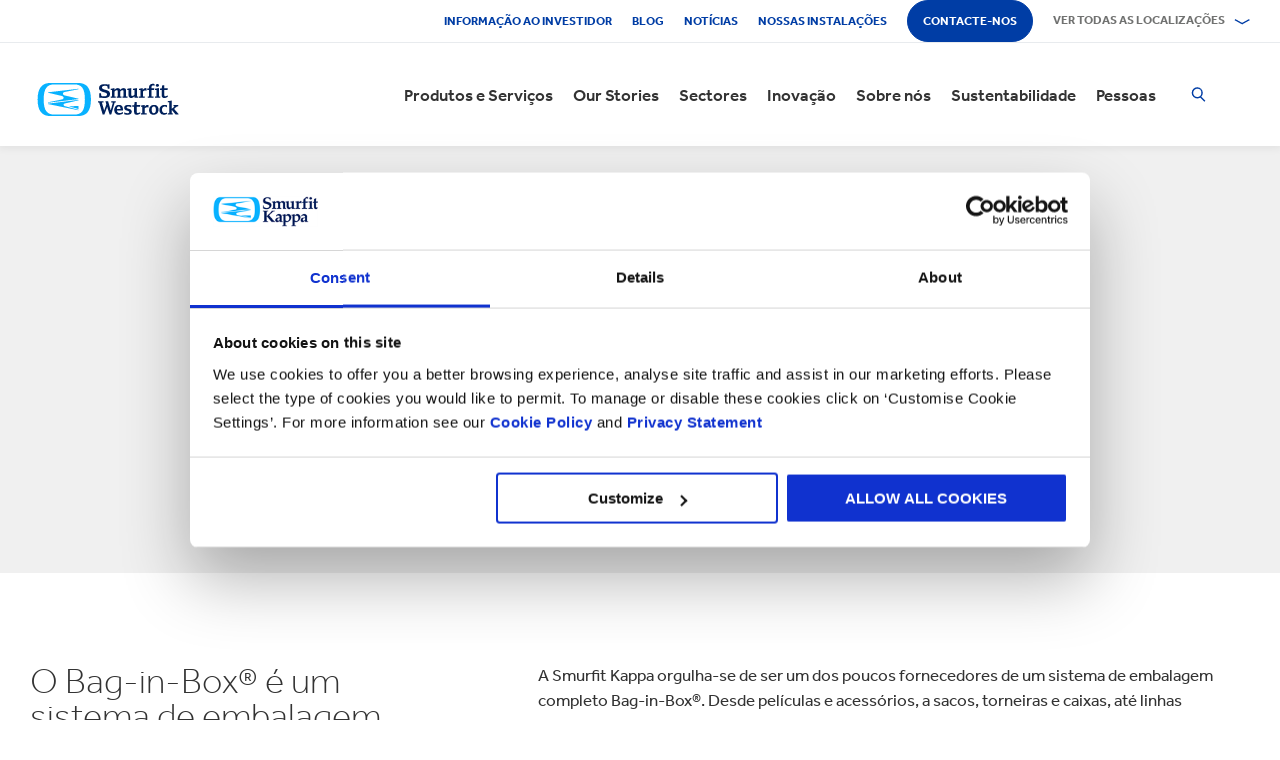

--- FILE ---
content_type: text/html; charset=utf-8
request_url: https://www.smurfitkappa.com/pt/products-and-services/bag-in-box
body_size: 26543
content:
<!DOCTYPE html>
<html class="no-js" lang="pt-PT">
<head>
    <meta charset="utf-8" />
    <meta name="viewport" content="width=device-width, initial-scale=1" />
    <link rel="preload" href="/Areas/DigitalMarketingPlatform/Assets/fonts/e_w_rg.woff2" as="font" type="font/woff2" crossorigin="anonymous" />
    <link rel="preload" href="/Areas/DigitalMarketingPlatform/Assets/fonts/e_w_lt.woff2" as="font" type="font/woff2" crossorigin="anonymous" />
    <link rel="preload" href="/Areas/DigitalMarketingPlatform/Assets/fonts/e_w_md.woff2" as="font" type="font/woff2" crossorigin="anonymous" />
    <link rel="preload" href="/Areas/DigitalMarketingPlatform/Assets/fonts/e_w_bd.woff2" as="font" type="font/woff2" crossorigin="anonymous" />
    <link rel="stylesheet" href="/Areas/DigitalMarketingPlatform/Assets/css/main.min.202511101259.css" />
<link href="/favicon.ico" rel="icon" type="image/x-icon"><link rel="preconnect" href="https://consentcdn.cookiebot.com"/>
<link rel="preconnect" href="https://consent.cookiebot.com"/>
<link rel="preconnect" href="https://www.youtube.com"/>
<link rel="preconnect" href="https://www.googletagmanager.com"/>
<link rel="dns-prefetch" href="http://ocsp.digicert.com"/>
<link rel="dns-prefetch" href="https://dc.services.visualstudio.com"/>
<link rel="dns-prefetch" href="https://az416426.vo.msecnd.net"/>
<script id="Cookiebot" src="https://consent.cookiebot.com/uc.js" data-cbid="c06fe26e-f962-47a5-8fcc-7eace26c75cc" data-georegions="{'region':'BR','cbid':'79d699af-3a9d-4f78-b46b-b95be9f1e7f4'}" async="async" defer="defer"></script><script type="text/plain" data-cookieconsent="statistics">(function(w,d,s,l,i){w[l]=w[l]||[];w[l].push({'gtm.start':
new Date().getTime(),event:'gtm.js'});var f=d.getElementsByTagName(s)[0],
j=d.createElement(s),dl=l!='dataLayer'?'&l='+l:'';j.async=true;j.src=
'https://www.googletagmanager.com/gtm.js?id='+i+dl;f.parentNode.insertBefore(j,f);
})(window,document,'script','dataLayer','GTM-P7KBK5X');</script><script type="text/plain" data-cookieconsent="statistics" id="gtmGlobal20210325" async="async" defer="defer" src="https://www.googletagmanager.com/gtag/js?id=UA-21605389-2"></script>
<script type="text/plain" data-cookieconsent="statistics" id="gaGlobal20210325">window.dataLayer = window.dataLayer || [];  function gtag(){dataLayer.push(arguments);} gtag('js', new Date());  gtag('config', 'UA-21605389-2');</script><script>
//Display a message for iframes that are blocked by cookiebot because the visitor did not allow the needed consent type.

document.addEventListener("DOMContentLoaded", () => {
	var iframes = document.getElementsByTagName('iframe')

	for(var i=0; i<iframes.length; i++) {
		var iframe = iframes[i];
		var iframeWithRequiredConsent = iframe.getAttribute('data-cookieconsent');
		
		if(iframeWithRequiredConsent != null)
		{
			var consentTypes = iframeWithRequiredConsent.split(',');

			for(var o=0; o<consentTypes.length; o++) {
			var consentType = consentTypes[o]
				var cookieOptOutClass = "cookieconsent-optout-" + consentType
				var CookieOptOutElement = '<strong class="o-rich-text '+cookieOptOutClass+'">Please <a href="javascript:Cookiebot.renew()">accept the ' + consentType + ' cookies</a> to view this content.<br/></h3>'
				iframe.insertAdjacentHTML('beforebegin',CookieOptOutElement);
			};
		}
	}
})
</script><script type="text/plain" data-cookieconsent="statistics" id="SIP_SEO_20210910_SJHS">
(function() {
var sz = document.createElement('script'); sz.type = 'text/javascript'; sz.async = true;
sz.src = '//siteimproveanalytics.com/js/siteanalyze_65218.js';
var s = document.getElementsByTagName('script')[0]; s.parentNode.insertBefore(sz, s);
})();
</script><script
type="text/plain" data-cookieconsent="marketing"
id="js_2024_04_17_ZemantaPixelSMURFITKAPPAPixel_LI">_linkedin_partner_id
 = "5857778"; window._linkedin_data_partner_ids = window._linkedin_data_partner_ids || []; window._linkedin_data_partner_ids.push(_linkedin_partner_id);
</script><script
type="text/javascript">
 (function(l) {
if (!l){window.lintrk
 = function(a,b){window.lintrk.q.push([a,b])};
window.lintrk.q=[]}
var
s =
document.getElementsByTagName("script")[0];
var
b =
document.createElement("script");
b.type =
"text/javascript";b.async
 = true;
b.src =
"https://snap.licdn.com/li.lms-analytics/insight.min.js";
s.parentNode.insertBefore(b,
s);})(window.lintrk);
</script>
 

<script
type="text/plain" data-cookieconsent="marketing"  id="js_2024_04_17_ZemantaPixelSMURFITKAPPAPixel">!function(_window,
 _document) {var
ZEM_TAG_ID='100121';
if (_window.zemApi)
 {var toArray =
function(object) {    return
Object.prototype.toString.call(object)
 === '[object Array]' ?
object : [object];};_window.zemApi.marketerId
 = toArray(_window.zemApi.marketerId).concat(toArray(ZEM_TAG_ID));return;}
         var
api =
_window.zemApi =
function() {api.dispatch
 ? api.dispatch.apply(api,
arguments) :
api.queue.push(arguments);};api.version
 = '1.0';api.loaded
 = true;api.marketerId
 = ZEM_TAG_ID;api.queue
 = [];var
tag =
_document.createElement('script');tag.async
 = true;tag.src
 = '//js-tag.zemanta.com/zcpt.js';tag.type
 = 'text/javascript';var
script =
_document.getElementsByTagName('script')[0];script.parentNode.insertBefore(tag,
script);    
}(window, document);     zemApi('track', 'PAGE_VIEW');</script>
 

<noscript
id="ns_2024_04_17_ZemantaPixelSMURFITKAPPAPixel_LI"><img
height="1"
width="1"
style="display:none;"
alt=""
src="https://px.ads.linkedin.com/collect/?pid=5857778&fmt=gif"
/></noscript>

<noscript
id="ns_2024_04_17_ZemantaPixelSMURFITKAPPAPixel"><img
src="//p1.zemanta.com/v2/p/ns/100121/PAGE_VIEW/"
referrerpolicy="no-referrer-when-downgrade"
height="1"
width="1"
border="0"
alt=""/></noscript><script id="JR_SJHS_22_05_12_GTM_Portugal" type="text/plain" data-cookieconsent="statistics">(function(w,d,s,l,i){w[l]=w[l]||[];w[l].push({'gtm.start':
new Date().getTime(),event:'gtm.js'});var f=d.getElementsByTagName(s)[0],
j=d.createElement(s),dl=l!='dataLayer'?'&l='+l:'';j.async=true;j.src=
'https://www.googletagmanager.com/gtm.js?id='+i+dl;f.parentNode.insertBefore(j,f);
})(window,document,'script','dataLayer','GTM-WTJW4Q4');</script><title>Bag-in-Box | Produtos e Servi&#231;os | Smurfit Kappa</title><link rel="canonical" href="https://www.smurfitkappa.com/pt/products-and-services/bag-in-box" /><meta name="description" content="Mais de 40 anos de experi&#234;ncia em solu&#231;&#245;es completas de embalagem Bag-in-Box, desde pel&#237;culas e acess&#243;rios passando por bolsas, torneiras e caixas.
" /><meta name="keywords" content="Bag-in-Box; BIB; Embalagem; Bolsas; Caixas; Enchimento; Cart&#227;o; Canelado; Produtos; L&#237;quidos; Semil&#237;quidos" /><meta name="robots" content="INDEX, FOLLOW" /><meta property="og:description" content="Bag-in-Box" />        <meta property="og:image" content="/pt/-/m/images/spotlight-teaser-image-1250-x-914/bib-alcohol-spotlight.jpg?rev=-1" /><meta property="og:image:width" content="1250" /><meta property="og:image:height" content="914" />
<meta property="og:title" content="Bag-in-Box" /><meta property="og:type" content="product" /><script>var aiKey="48a3c011-c929-4f9d-be91-80ba36cdc982";</script>
    <meta name="pageId" content="{4405F3EF-0EFA-46AC-ADBE-E9FBB009BA07}" />
    <script defer="defer" src="/sitecore%20modules/Web/ExperienceForms/scripts/forms.js"></script>
    
    <script defer="defer" src="/areas/digitalmarketingplatform/assets/js/applicationinsights.2.js"></script>
</head>
<body class="global">
<noscript><iframe src="https://www.googletagmanager.com/ns.html?id=GTM-P7KBK5X" height="0" width="0" style="display:none;visibility:hidden" id="JR_SHJH_18_03-22_NoScript" loading="lazy" title="" aria-hidden="true"></iframe></noscript><noscript><iframe src="https://www.googletagmanager.com/ns.html?id=GTM-WTJW4Q4" height="0" width="0" style="display:none;visibility:hidden" id="JR_SHJH_12_05-22_NoScript_Portugal" loading="lazy" title="" aria-hidden="true"></iframe></noscript>
    <script defer="defer" src="/Areas/DigitalMarketingPlatform/Assets/js/client.min.bundle.202511101259.js"></script>
<div class="site-wrapper"><header><div class="m-page-wrap"><a class="sr-only header-skip-link a-btn a-btn--xs" href="#main-content">Voltar ao conteúdo principal</a></div><div class="placeholder__container"><section class="m-section  o-header"><div class="placeholder__container"><div id="react_0HNIO6NFBF7GQ" class="placeholder"><div class="o-page-header" data-reactroot=""><div class="o-header-top"><div class="m-page-wrap"><div class="o-header-top__inner-wrap"><div class="o-secondary-navigation-container"><div class="placeholder__container"><ul class="m-secondary-navigation"><li class="m-secondary-navigation__item"><a href="https://www.smurfitkappa.com/investors" class="">Informação ao investidor</a></li><li class="m-secondary-navigation__item"><a href="/pt/newsroom/blog" class="">Blog</a></li><li class="m-secondary-navigation__item"><a href="/pt/newsroom" class="">Notícias</a></li><li class="m-secondary-navigation__item"><a href="/pt/locations" class="">Nossas instalações</a></li><li class="m-secondary-navigation__item"><a href="/pt/contact" class="a-btn--rounded">Contacte-nos</a></li></ul></div></div><div class="language-selector-container"><div class="placeholder__container"><div id="react_0HNIO6NFBF46O" class="react-rendering-container"><div class="m-country-selector" data-reactroot=""><button type="button" class="m-country-selector__icon" tabindex="0" aria-expanded="false"><svg width="15" height="20" viewBox="0 0 15 20" role="img"><title>Selecionar o país</title><g stroke-width="1" fill-rule="evenodd"><path fill="none" d="M7.136 18.343C2.719 13.648.5 10.063.5 7.5a7 7 0 1 1 14 0c0 2.562-2.22 6.147-6.636 10.843l-.364.387-.364-.387zM7.5 9.5a2.5 2.5 0 1 0 0-5 2.5 2.5 0 0 0 0 5z"></path></g></svg></button><button type="button" class="m-country-selector__title " aria-expanded="false" tabindex="0"><span>Ver todas as localizações</span><svg width="24" height="9" viewBox="0 0 24 9" aria-hidden="true" focusable="false"><g stroke-width="1" fill="none" fill-rule="evenodd" transform="translate(-701, -2962)" stroke-linecap="square"><g transform="translate(165, 2929)" stroke-width="2"><g transform="translate(462, 9.0553)"><polyline transform="translate(85.778, 28) rotate(-90) translate(-85.778 -28)" points="83 18 88.556 27.986 83 38"></polyline></g></g></g></svg></button><div class="m-country-dropdown " hidden=""><div class="m-country-dropdown__current"><a href="/">Smurfit Kappa Group / English</a></div><div class="m-grid "><div class="m-grid__M12  m-grid__L8 "><div class="placeholder__container"><div class="placeholder"><div class="m-country-dropdown__column-list" data-renderedbyplaceholder="true"><div class="m-country-dropdown__list-title subheading3"><span id="20a2b11a-country-cat_EuropaEMEA">Europa (EMEA)</span><button type="button" class="o-mega-menu__open-close" aria-expanded="false" aria-labelledby="20a2b11a-country-cat_EuropaEMEA"><svg width="14" height="14" viewBox="0 0 14 14" role="img"><title>Expandir Ícone</title><g><path d="M-.007 7h14.014M7-.014V14"></path></g></svg></button></div><div class="m-country-dropdown__list " hidden=""><ul><li><a href="/at">Áustria</a></li><li><a href="/be/fr">Bélgica FR</a></li><li><a href="/be/nl">Bélgica NL</a></li><li><a href="/bg">Bulgária</a></li><li><a href="/cz">República Checa</a></li><li><a href="/dk">Dinamarca</a></li><li><a href="/fr">França</a></li><li><a href="/de">Alemanha</a></li><li><a href="/gr">Grécia</a></li><li><a href="/ie">Irlanda</a></li><li><a href="/it">Itália</a></li><li><a href="/lv">Letônia</a></li></ul><ul><li><a href="/lt">Lituânia</a></li><li><a href="/ma">Marrocos</a></li><li><a href="/nl">Países Baixos</a></li><li><a href="/no">Noruega</a></li><li><a href="/pl">Polônia</a></li><li><a href="/pt">Portugal</a></li><li><a href="/rs">Sérvia </a></li><li><a href="/sk">Eslováquia</a></li><li><a href="/es">Espanha</a></li><li><a href="/se">Suécia</a></li><li><a href="/ch">Suíça</a></li><li><a href="/uk">Reino Unido</a></li></ul></div></div></div></div></div><div class="m-grid__M12  m-grid__L4 "><div class="placeholder__container"><div class="placeholder"><div class="m-country-dropdown__column-list" data-renderedbyplaceholder="true"><div class="m-country-dropdown__list-title subheading3"><span id="20a2b11a-country-cat_TheAmericas">The Americas</span><button type="button" class="o-mega-menu__open-close" aria-expanded="false" aria-labelledby="20a2b11a-country-cat_TheAmericas"><svg width="14" height="14" viewBox="0 0 14 14" role="img"><title>Expandir Ícone</title><g><path d="M-.007 7h14.014M7-.014V14"></path></g></svg></button></div><div class="m-country-dropdown__list " hidden=""><ul><li><a href="/ar">Argentina</a></li><li><a href="/br">Brasil</a></li><li><a href="https://www.smurfitkappa.com/locations/canada/smurfit-kappa-bag-in-box">Canadá</a></li><li><a href="/cl">Chile</a></li><li><a href="/co">Colômbia</a></li><li><a href="/cr">Costa Rica</a></li></ul><ul><li><a href="/do">República Dominicana</a></li><li><a href="/ec">Equador</a></li><li><a href="/sv">El Salvador</a></li><li><a href="/mx">México</a></li><li><a href="/pe">Perú</a></li><li><a href="/us">Estados Unidos</a></li></ul></div></div></div></div></div></div></div></div></div><script id="cs_js_react_0HNIO6NFBF46O" data-module="CountrySelector">function hydrateSmurfitdefaultCountrySelector(){ReactDOM.hydrate(React.createElement(Smurfit.default.CountrySelector,{"id":"20a2b11a-1ed9-4f68-b986-392a378ce07e","module":"Smurfit.default.CountrySelector","name":"Country Navigation","parameters":{"renderInline":1},"dictionary":[{"key":"expandicon","phrase":"Expandir Ícone"},{"key":"collapseicon","phrase":"Ícone de colapso"},{"key":"selectcountryicon","phrase":"Selecionar o país"}],"SerialiserName":"CountrySelectorCustomSerializer","datasource":{"id":"{5C4A2B8E-D9F1-4152-B628-AD3DFA8C7228}", "name":"Country Navigation", "url":"/pt/site-repository/navigation/header/country-navigation","features":{"navigationComponent":{"title":{"value":"Ver todas as localizações"},"items":[{"title":{"value":"Europa (EMEA)"},"link":{"url":"#"},"items":[{"title":{"value":"Áustria"},"link":{"url":"/at"}},{"title":{"value":"Bélgica FR"},"link":{"url":"/be/fr"}},{"title":{"value":"Bélgica NL"},"link":{"url":"/be/nl"}},{"title":{"value":"Bulgária"},"link":{"url":"/bg"}},{"title":{"value":"República Checa"},"link":{"url":"/cz"}},{"title":{"value":"Dinamarca"},"link":{"url":"/dk"}},{"title":{"value":"França"},"link":{"url":"/fr"}},{"title":{"value":"Alemanha"},"link":{"url":"/de"}},{"title":{"value":"Grécia"},"link":{"url":"/gr"}},{"title":{"value":"Irlanda"},"link":{"url":"/ie"}},{"title":{"value":"Itália"},"link":{"url":"/it"}},{"title":{"value":"Letônia"},"link":{"url":"/lv"}},{"title":{"value":"Lituânia"},"link":{"url":"/lt"}},{"title":{"value":"Marrocos"},"link":{"url":"/ma"}},{"title":{"value":"Países Baixos"},"link":{"url":"/nl"}},{"title":{"value":"Noruega"},"link":{"url":"/no"}},{"title":{"value":"Polônia"},"link":{"url":"/pl"}},{"title":{"value":"Portugal"},"link":{"url":"/pt"}},{"title":{"value":"Sérvia "},"link":{"url":"/rs"}},{"title":{"value":"Eslováquia"},"link":{"url":"/sk"}},{"title":{"value":"Espanha"},"link":{"url":"/es"}},{"title":{"value":"Suécia"},"link":{"url":"/se"}},{"title":{"value":"Suíça"},"link":{"url":"/ch"}},{"title":{"value":"Reino Unido"},"link":{"url":"/uk"}}]},{"title":{"value":"The Americas"},"link":{"url":"#"},"items":[{"title":{"value":"Argentina"},"link":{"url":"/ar"}},{"title":{"value":"Brasil"},"link":{"url":"/br"}},{"title":{"value":"Canadá"},"link":{"url":"https://www.smurfitkappa.com/locations/canada/smurfit-kappa-bag-in-box"}},{"title":{"value":"Chile"},"link":{"url":"/cl"}},{"title":{"value":"Colômbia"},"link":{"url":"/co"}},{"title":{"value":"Costa Rica"},"link":{"url":"/cr"}},{"title":{"value":"República Dominicana"},"link":{"url":"/do"}},{"title":{"value":"Equador"},"link":{"url":"/ec"}},{"title":{"value":"El Salvador"},"link":{"url":"/sv"}},{"title":{"value":"México"},"link":{"url":"/mx"}},{"title":{"value":"Perú"},"link":{"url":"/pe"}},{"title":{"value":"Estados Unidos"},"link":{"url":"/us"}}]}]},"navigationItem":{"title":{"value":"Country Navigation"},"link":{"url":"#"}}}}}),document.getElementById("react_0HNIO6NFBF46O"));}window.addEventListener('DOMContentLoaded',hydrateSmurfitdefaultCountrySelector);</script>
</div></div></div></div></div><div class="o-header-bottom"><div class="m-page-wrap"><div class="o-header-bottom__inner-wrap"><div class="m-flex-columns__col o-header-bottom__col"><div class="placeholder__container"><a href="/pt"><img class="header-logo" alt="Smurfit Kappa" src="/-/m/Images/Shared Assets/SW_LOGO_2COL.svg"/></a></div></div><div class="m-flex-columns__col o-header-bottom__col"><div class="visible-on-L-XL"><div class="placeholder__container"><div id="react_0HNIO6NFBF46Q" class="react-rendering-container"><ul class="m-primary-navigation" data-reactroot=""><li><div class="m-primary-navigation__item  "><a href="/pt/products-and-services">Produtos e Serviços</a><button type="button" class="o-mega-menu__open-close" tabindex="0" aria-expanded="false"><svg width="14" height="14" viewBox="0 0 14 14" role="img"><title>Ampliar  Produtos e Serviços</title><g><path d="M-.007 7h14.014M7-.014V14"></path></g></svg></button><div class="o-mega-menu" aria-hidden="true"><div class="m-page-wrap"><div class="o-mega-menu__column"><div class="m-mega-menu-column-title-block"><p class="h4 m-mega-menu-column-title-block__title">Soluções completas, desde o papel à embalagem e à sua reciclagem</p><a tabindex="-1" href="/pt/products-and-services" class="a-btn a-btn--outline a-btn--medium a-btn--nocta">Descubra todos os nossos produtos e serviços</a></div></div><ul class="o-mega-menu__column"><li class="m-mega-menu-list-item"><a tabindex="-1" href="/pt/products-and-services/packaging" class="m-mega-menu-list-item__anchor">Embalagem</a></li><li class="m-mega-menu-list-item"><a tabindex="-1" href="/pt/products-and-services/bag-in-box" class="m-mega-menu-list-item__anchor">Bag-in-Box</a></li><li class="m-mega-menu-list-item"><a tabindex="-1" href="/pt/products-and-services/displays" class="m-mega-menu-list-item__anchor">Displays</a></li><li class="m-mega-menu-list-item"><a tabindex="-1" href="/pt/products-and-services/packaging-machinery" class="m-mega-menu-list-item__anchor">Máquinas de embalagem</a></li><li class="m-mega-menu-list-item"><a tabindex="-1" href="/pt/products-and-services/containerboard" class="m-mega-menu-list-item__anchor">Papel para cartão canelado</a></li><li class="m-mega-menu-list-item"><a tabindex="-1" href="/pt/products-and-services/paper-and-board" class="m-mega-menu-list-item__anchor">Papel e cartão</a></li><li class="m-mega-menu-list-item"><a tabindex="-1" href="/pt/products-and-services/recycling" class="m-mega-menu-list-item__anchor">Reciclagem</a></li></ul><div class="o-mega-menu__column"><div class="m-teaser-five"><a tabindex="-1" href="/pt/products-and-services/ecommerce-packaging"><p class="h5 m-teaser-five__title">Embalagens para eCommerce</p><img class="m-teaser-five__img" src="/pt/-/m/images/navigation-image-500-x-430/ecommerce-packaging.jpg?rev=dbe4bc0e685e4ad3bbdb70ec2f0443fe&amp;t=a-s&amp;arw=3&amp;arh=2&amp;arm=focuspoint&amp;w=320&amp;hash=E277498FA79CFA14CA77FE433749AB1B" alt="eCommerce Packaging," loading="lazy"/><p class="m-teaser-five__text">A embalagem para eCommerce melhora as cadeias de abastecimento, a sustentabilidade e a rentabilidade de todos os negócios online.</p></a></div></div><div class="o-mega-menu__column"><div class="m-teaser-five"><a tabindex="-1" href="/pt/products-and-services/retail-packaging"><p class="h5 m-teaser-five__title">Retail Packaging</p><img class="m-teaser-five__img" src="/pt/-/m/images/navigation-image-500-x-430/retail_packaging.jpg?rev=0bdb6a48ddd446258dc976ac8750674a&amp;t=a-s&amp;arw=3&amp;arh=2&amp;arm=focuspoint&amp;w=320&amp;hash=E34600AC01B46AA66C4A5C06B3EFC0C6" alt="Packaging para Retail" loading="lazy"/><p class="m-teaser-five__text">O Retail Packaging capta a atenção do consumidor no linear e ajuda ao crescimento das vendas.</p></a></div></div><div class="o-mega-menu__column"><div class="m-teaser-five"><a tabindex="-1" href="/pt/products-and-services/social-distancing"><p class="h5 m-teaser-five__title">Distanciamento social</p><img class="m-teaser-five__img" src="/pt/-/m/images/navigation-image-500-x-430/work-dividers.jpg?rev=-1&amp;t=a-s&amp;arw=3&amp;arh=2&amp;arm=focuspoint&amp;w=320&amp;hash=7B8CACFD67EDAB4B7BBDAE2CF34B00FC" alt="" loading="lazy"/><p class="m-teaser-five__text">Mantenha os seus colaboradores e clientes seguros com a nossa gama de produtos de distanciamento social</p></a></div></div></div></div></div></li><li><div class="m-primary-navigation__item  "><a href="/pt/stories">Our Stories</a><button type="button" class="o-mega-menu__open-close" tabindex="0" aria-expanded="false"><svg width="14" height="14" viewBox="0 0 14 14" role="img"><title>Ampliar  Our Stories</title><g><path d="M-.007 7h14.014M7-.014V14"></path></g></svg></button><div class="o-mega-menu" aria-hidden="true"><div class="m-page-wrap"><div class="o-mega-menu__column"><div class="m-mega-menu-column-title-block"><p class="h4 m-mega-menu-column-title-block__title">See how we&#x27;re striving to create a better world for us all</p><a tabindex="-1" href="/pt/stories" class="a-btn a-btn--outline a-btn--medium a-btn--nocta">Our Stories</a></div></div><ul class="o-mega-menu__column"><li class="m-mega-menu-list-item"><a tabindex="-1" href="/pt/stories/people" class="m-mega-menu-list-item__anchor">People Stories</a></li><li class="m-mega-menu-list-item"><a tabindex="-1" href="/pt/stories/planet" target="|Custom" class="m-mega-menu-list-item__anchor">Planet Stories</a></li><li class="m-mega-menu-list-item"><a tabindex="-1" href="/pt/stories/community" class="m-mega-menu-list-item__anchor">Community Stories</a></li><li class="m-mega-menu-list-item"><a tabindex="-1" href="/pt/stories/customer" target="|Custom" class="m-mega-menu-list-item__anchor">Customer Stories</a></li><li class="m-mega-menu-list-item"><a tabindex="-1" href="/pt/stories" class="m-mega-menu-list-item__anchor">All Stories</a></li></ul><div class="o-mega-menu__column"><div class="m-teaser-five"><a tabindex="-1" href="/pt/stories/people"><p class="h5 m-teaser-five__title">People Stories</p><img class="m-teaser-five__img" src="/pt/-/m/images/spotlight-teaser-image-1250-x-914/stories-people.jpg?rev=-1&amp;t=a-s&amp;arw=3&amp;arh=2&amp;arm=focuspoint&amp;w=320&amp;hash=74111AFEAC243F6BB564C1CCB8221B2A" alt="" loading="lazy"/><p class="m-teaser-five__text">Everyday our people bring to life our core values of safety, loyalty, integrity and respect.</p></a></div></div><div class="o-mega-menu__column"><div class="m-teaser-five"><a tabindex="-1" href="/pt/stories/planet" target="|Custom"><p class="h5 m-teaser-five__title">Planet Stories</p><img class="m-teaser-five__img" src="/pt/-/m/images/spotlight-teaser-image-1250-x-914/stories-planet.jpg?rev=-1&amp;t=a-s&amp;arw=3&amp;arh=2&amp;arm=focuspoint&amp;w=320&amp;hash=64B06C7508C3BCEE2034EEB2375A919C" alt="" loading="lazy"/><p class="m-teaser-five__text">Discover some of ways we are supporting a greener, bluer planet.</p></a></div></div><div class="o-mega-menu__column"><div class="m-teaser-five"><a tabindex="-1" href="/pt/stories/community"><p class="h5 m-teaser-five__title">Community Stories</p><img class="m-teaser-five__img" src="/pt/-/m/images/spotlight-teaser-image-1250-x-914/stories-community.jpg?rev=-1&amp;t=a-s&amp;arw=3&amp;arh=2&amp;arm=focuspoint&amp;w=320&amp;hash=F68C3B1188B567C284CD6CCA349A1EED" alt="" loading="lazy"/><p class="m-teaser-five__text">Explore a snapshot on how we&#x27;re building a sustainable future in our communities.</p></a></div></div></div></div></div></li><li><div class="m-primary-navigation__item  "><a href="/pt/sectors">Sectores</a><button type="button" class="o-mega-menu__open-close" tabindex="0" aria-expanded="false"><svg width="14" height="14" viewBox="0 0 14 14" role="img"><title>Ampliar  Sectores</title><g><path d="M-.007 7h14.014M7-.014V14"></path></g></svg></button><div class="o-mega-menu" aria-hidden="true"><div class="m-page-wrap"><div class="o-mega-menu__column"><div class="m-mega-menu-column-title-block"><p class="h4 m-mega-menu-column-title-block__title">Nossa experiência no setor de mercado, seu sucesso nos negócios
</p><a tabindex="-1" href="/pt/sectors" class="a-btn a-btn--outline a-btn--medium a-btn--nocta">Explore todos os setores</a></div></div><ul class="o-mega-menu__column"><li class="m-mega-menu-list-item"><a tabindex="-1" href="/pt/products-and-services/ecommerce-packaging" class="m-mega-menu-list-item__anchor">eCommerce</a></li><li class="m-mega-menu-list-item"><a tabindex="-1" href="#" class="m-mega-menu-list-item__anchor">Panificação e Pastelaria</a></li><li class="m-mega-menu-list-item"><a tabindex="-1" href="/pt/sectors/beverages" class="m-mega-menu-list-item__anchor">Bebidas</a></li><li class="m-mega-menu-list-item"><a tabindex="-1" href="/pt/sectors/chemicals" class="m-mega-menu-list-item__anchor">Químicos</a></li><li class="m-mega-menu-list-item"><a tabindex="-1" href="/pt/sectors/confectionery" class="m-mega-menu-list-item__anchor">Confeitaria</a></li><li class="m-mega-menu-list-item"><a tabindex="-1" href="/pt/sectors/crisps-chips-and-snacks" class="m-mega-menu-list-item__anchor">Batatas fritas e snacks</a></li><li class="m-mega-menu-list-item"><a tabindex="-1" href="/pt/sectors/dairy-products" class="m-mega-menu-list-item__anchor">Produtos lácteos</a></li><li class="m-mega-menu-list-item"><a tabindex="-1" href="/pt/sectors/electronics" class="m-mega-menu-list-item__anchor">Electrónica</a></li></ul><ul class="o-mega-menu__column"><li class="m-mega-menu-list-item"><a tabindex="-1" href="/pt/sectors/fashion-clothing" class="m-mega-menu-list-item__anchor">Moda e acessórios</a></li><li class="m-mega-menu-list-item"><a tabindex="-1" href="/pt/sectors/flowers" class="m-mega-menu-list-item__anchor">Flores</a></li><li class="m-mega-menu-list-item"><a tabindex="-1" href="/pt/sectors/food-cupboard" class="m-mega-menu-list-item__anchor">Conservas</a></li><li class="m-mega-menu-list-item"><a tabindex="-1" href="/pt/sectors/fresh-produce" class="m-mega-menu-list-item__anchor">Frutas e Verduras </a></li><li class="m-mega-menu-list-item"><a tabindex="-1" href="/pt/sectors/frozen-food" class="m-mega-menu-list-item__anchor">Congelados</a></li><li class="m-mega-menu-list-item"><a tabindex="-1" href="/pt/sectors/furniture" class="m-mega-menu-list-item__anchor">Mobiliário</a></li><li class="m-mega-menu-list-item"><a tabindex="-1" href="/pt/sectors/health-and-beauty" class="m-mega-menu-list-item__anchor">Saúde e Beleza</a></li><li class="m-mega-menu-list-item"><a tabindex="-1" href="/pt/sectors/household-cleaning" class="m-mega-menu-list-item__anchor">Drogaria e Limpeza Doméstica</a></li></ul><ul class="o-mega-menu__column"><li class="m-mega-menu-list-item"><a tabindex="-1" href="/pt/sectors/industrial-products" class="m-mega-menu-list-item__anchor">Produtos industriais</a></li><li class="m-mega-menu-list-item"><a tabindex="-1" href="/pt/sectors/meat-fish-and-poultry" class="m-mega-menu-list-item__anchor">Carne, peixe e aves</a></li><li class="m-mega-menu-list-item"><a tabindex="-1" href="/pt/sectors/paper-and-packaging-products" class="m-mega-menu-list-item__anchor">Soluções de papel e embalagem</a></li><li class="m-mega-menu-list-item"><a tabindex="-1" href="/pt/sectors/pet-food" class="m-mega-menu-list-item__anchor">Alimentação para animais</a></li><li class="m-mega-menu-list-item"><a tabindex="-1" href="/pt/sectors/pharmaceuticals" class="m-mega-menu-list-item__anchor">Produtos Farmacêuticos</a></li><li class="m-mega-menu-list-item"><a tabindex="-1" href="/pt/sectors/retailers" class="m-mega-menu-list-item__anchor">Retailers</a></li><li class="m-mega-menu-list-item"><a tabindex="-1" href="/pt/sectors/rubber-and-plastics-products" class="m-mega-menu-list-item__anchor">Produtos de plástico e borracha</a></li><li class="m-mega-menu-list-item"><a tabindex="-1" href="/pt/sectors/automotive" class="m-mega-menu-list-item__anchor">Automóvel</a></li></ul></div></div></div></li><li><div class="m-primary-navigation__item  "><a href="/pt/innovation">Inovação</a><button type="button" class="o-mega-menu__open-close" tabindex="0" aria-expanded="false"><svg width="14" height="14" viewBox="0 0 14 14" role="img"><title>Ampliar  Inovação</title><g><path d="M-.007 7h14.014M7-.014V14"></path></g></svg></button><div class="o-mega-menu" aria-hidden="true"><div class="m-page-wrap"><div class="o-mega-menu__column"><div class="m-mega-menu-column-title-block"><p class="h4 m-mega-menu-column-title-block__title">A nossa inovação começa com uma abordagem científica</p><a tabindex="-1" href="/pt/innovation" class="a-btn a-btn--outline a-btn--medium a-btn--nocta">Visite a nossa secção de inovação</a></div></div><ul class="o-mega-menu__column"><li class="m-mega-menu-list-item"><a tabindex="-1" href="/pt/innovation/our-approach" class="m-mega-menu-list-item__anchor">A nossa abordagem em inovação</a></li><li class="m-mega-menu-list-item"><a tabindex="-1" href="/pt/innovation/r-and-d-areas" class="m-mega-menu-list-item__anchor">Áreas de I&D </a></li><li class="m-mega-menu-list-item"><a tabindex="-1" href="/pt/innovation/r-and-d-centres" class="m-mega-menu-list-item__anchor">Centros de I&D </a></li><li class="m-mega-menu-list-item"><a tabindex="-1" href="/pt/innovation/experience-centres" class="m-mega-menu-list-item__anchor">Experience Centres</a></li><li class="m-mega-menu-list-item"><a tabindex="-1" href="/pt/innovation/tools" class="m-mega-menu-list-item__anchor">Ferramentas</a></li><li class="m-mega-menu-list-item"><a tabindex="-1" href="/pt/innovation/success-stories" class="m-mega-menu-list-item__anchor">Casos de Êxito</a></li></ul><div class="o-mega-menu__column"><div class="m-teaser-five"><a tabindex="-1" href="/pt/innovation/experience-centres"><p class="h5 m-teaser-five__title">Experience Centres</p><img class="m-teaser-five__img" src="/pt/-/m/images/navigation-image-500-x-430/experience-centres.jpg?rev=92010fece0f74e5ebba0dea455be67f2&amp;t=a-s&amp;arw=3&amp;arh=2&amp;arm=focuspoint&amp;w=320&amp;hash=2325A387C8CE7B0D32EFCBBF000D0031" alt="Experience Centres" loading="lazy"/><p class="m-teaser-five__text">Tenha uma experiência prática sobre o impacto da embalagem em cada etapa da cadeia de fornecimento, diretamente para o comprador e o consumidor. </p></a></div></div><div class="o-mega-menu__column"><div class="m-teaser-five"><a tabindex="-1" href="/pt/innovation/design2market-factory"><p class="h5 m-teaser-five__title">Design2Market Factory</p><img class="m-teaser-five__img" src="/pt/-/m/images/navigation-image-500-x-430/design2market-factory.jpg?rev=53c6ac609b774109baed286eb0bdc8bd&amp;t=a-s&amp;arw=3&amp;arh=2&amp;arm=focuspoint&amp;w=320&amp;hash=0D0F5AC46553B2F031C926A6C432022A" alt="Design2Market Factory" loading="lazy"/><p class="m-teaser-five__text">A forma mais rápida de lançar a sua nova embalagem</p></a></div></div><div class="o-mega-menu__column"><div class="m-teaser-five"><a tabindex="-1" href="/pt/innovation/tools"><p class="h5 m-teaser-five__title">Ferramentas de inovação</p><img class="m-teaser-five__img" src="/pt/-/m/images/navigation-image-500-x-430/store-visualizer.jpg?rev=b79989c6dbce446da7321f1f25eda23a&amp;t=a-s&amp;arw=3&amp;arh=2&amp;arm=focuspoint&amp;w=320&amp;hash=9EFA07A83CABBBFD19B2EAA376EF2AE9" alt="Store Visualizer, Packaging Design Tools" loading="lazy"/><p class="m-teaser-five__text">Descubra a nossa gama de ferramentas únicas e exclusivas que permitem que todas as nossas instalações utilizem, recolham e partilhem ideias e conhecimentos a grande velocidade em todo o mundo.</p></a></div></div></div></div></div></li><li><div class="m-primary-navigation__item  "><a href="/pt/about">Sobre nós</a><button type="button" class="o-mega-menu__open-close" tabindex="0" aria-expanded="false"><svg width="14" height="14" viewBox="0 0 14 14" role="img"><title>Ampliar  Sobre nós</title><g><path d="M-.007 7h14.014M7-.014V14"></path></g></svg></button><div class="o-mega-menu" aria-hidden="true"><div class="m-page-wrap"><div class="o-mega-menu__column"><div class="m-mega-menu-column-title-block"><p class="h4 m-mega-menu-column-title-block__title">Líder mundial em embalagens de cartão canelado </p><a tabindex="-1" href="/pt/about" class="a-btn a-btn--outline a-btn--medium a-btn--nocta">A nossa empresa em resumo</a></div></div><ul class="o-mega-menu__column"><li class="m-mega-menu-list-item"><a tabindex="-1" href="/pt/about/at-a-glance" class="m-mega-menu-list-item__anchor">Resumo</a></li><li class="m-mega-menu-list-item"><a tabindex="-1" href="/pt/about/what-we-do" class="m-mega-menu-list-item__anchor">O que fazemos</a></li><li class="m-mega-menu-list-item"><a tabindex="-1" href="/pt/about/ethics" class="m-mega-menu-list-item__anchor">Etica</a></li><li class="m-mega-menu-list-item"><a tabindex="-1" href="/pt/locations" class="m-mega-menu-list-item__anchor">Onde estamos</a></li><li class="m-mega-menu-list-item"><a tabindex="-1" href="/pt/about/our-history" class="m-mega-menu-list-item__anchor">A nossa história</a></li><li class="m-mega-menu-list-item"><a tabindex="-1" href="https://www.smurfitwestrock.com" target="_blank" class="m-mega-menu-list-item__anchor">Smurfit Westrock</a></li></ul><div class="o-mega-menu__column"><div class="m-teaser-five"><a tabindex="-1" href="/pt/about"><p class="h5 m-teaser-five__title">Sobre Nós</p><img class="m-teaser-five__img" src="/pt/-/m/images/navigation-image-500-x-430/about-us-navigation-tab.jpg?rev=d3d51081ff4d450d860698b130c23fe2&amp;t=a-s&amp;arw=3&amp;arh=2&amp;arm=focuspoint&amp;w=320&amp;hash=F65449262241205A8A428165FEDA5155" alt="About Us" loading="lazy"/><p class="m-teaser-five__text">A Smurfit Kappa e a WestRock concluíram a sua fusão, formando a Smurfit Westrock</p></a></div></div><div class="o-mega-menu__column"><div class="m-teaser-five"><a tabindex="-1" href="https://www.smurfitwestrock.com/locations" target="_blank"><p class="h5 m-teaser-five__title">Nossas instalações</p><img class="m-teaser-five__img" src="/pt/-/m/images/navigation-image-500-x-430/open_the_future.jpg?rev=2d56bf3af41c4de593f2b17107b650cf&amp;t=a-s&amp;arw=3&amp;arh=2&amp;arm=focuspoint&amp;w=320&amp;hash=D727E4C0DEC38402D30148B0B78061A4" alt="Open_the_Future" loading="lazy"/><p class="m-teaser-five__text">Explore as 560+ localizações da Smurfit Westrock</p></a></div></div></div></div></div></li><li><div class="m-primary-navigation__item  "><a href="/pt/sustainability">Sustentabilidade</a><button type="button" class="o-mega-menu__open-close" tabindex="0" aria-expanded="false"><svg width="14" height="14" viewBox="0 0 14 14" role="img"><title>Ampliar  Sustentabilidade</title><g><path d="M-.007 7h14.014M7-.014V14"></path></g></svg></button><div class="o-mega-menu" aria-hidden="true"><div class="m-page-wrap"><div class="o-mega-menu__column"><div class="m-mega-menu-column-title-block"><p class="h4 m-mega-menu-column-title-block__title">Embalagem sustentável formulada por pessoas e processos</p><a tabindex="-1" href="/pt/sustainability" class="a-btn a-btn--outline a-btn--medium a-btn--nocta">Descubra mais</a></div></div><ul class="o-mega-menu__column"><li class="m-mega-menu-list-item"><a tabindex="-1" href="/pt/sustainability/reporting" class="m-mega-menu-list-item__anchor">Relatório de sustentabilidade</a></li><li class="m-mega-menu-list-item"><a tabindex="-1" href="/pt/sustainability/approach" class="m-mega-menu-list-item__anchor">Nossa abordagem </a></li><li class="m-mega-menu-list-item"><a tabindex="-1" href="/pt/sustainability/planet" class="m-mega-menu-list-item__anchor">Planeta</a></li><li class="m-mega-menu-list-item"><a tabindex="-1" href="/pt/sustainability/people" class="m-mega-menu-list-item__anchor">Pessoas e Comunidades</a></li><li class="m-mega-menu-list-item"><a tabindex="-1" href="/pt/sustainability/impactful-business" class="m-mega-menu-list-item__anchor">Negócio impactante</a></li><li class="m-mega-menu-list-item"><a tabindex="-1" href="/pt/sustainability/better-planet-packaging" class="m-mega-menu-list-item__anchor">Better Planet Packaging</a></li><li class="m-mega-menu-list-item"><a tabindex="-1" href="/pt/sustainability/download-centre" class="m-mega-menu-list-item__anchor">Certificados FSC®</a></li></ul><div class="o-mega-menu__column"><div class="m-teaser-five"><a tabindex="-1" href="/pt/-/m/files/publications---global/sr-2024-downloads/smurfit_westrock_sustainability_report_2024.pdf?rev=-1" target="_blank"><p class="h5 m-teaser-five__title">Relatório Desenvolvimento Sustentável </p><img class="m-teaser-five__img" src="/pt/-/m/images/smurfit-westrock/navigation-image-500-x-430/sustainability-report-2024-navigtion-500x430.png?rev=-1&amp;t=a-s&amp;arw=3&amp;arh=2&amp;arm=focuspoint&amp;w=320&amp;hash=3152661DF180A8DDA41BBF13C66A416E" alt="" loading="lazy"/><p class="m-teaser-five__text">Comprove como nos mantemos no cumprimento das nossas ambiciosas metas de sustentabilidade no nosso Relatório de Desenvolvimento Sustentável.</p></a></div></div><div class="o-mega-menu__column"><div class="m-teaser-five"><a tabindex="-1" href="/pt/sustainability/survey"><p class="h5 m-teaser-five__title">Relatório de investigação gratuito</p><img class="m-teaser-five__img" src="/pt/-/m/images/image-text-teaser-680-x-450/ft-research-report-image-teaser.jpg?rev=6cce9d9050c94397ba9fa665a6857eea&amp;t=a-s&amp;arw=3&amp;arh=2&amp;arm=focuspoint&amp;w=320&amp;hash=5EAF3B4C9C9EEB1F978622244B27B9B7" alt="relatório de investigação sobre sustentabilidade" loading="lazy"/><p class="m-teaser-five__text">Como a transparência acrescenta valor à sustentabilidade empresarial</p></a></div></div><div class="o-mega-menu__column"><div class="m-teaser-five"><a tabindex="-1" href="/pt/sustainability/download-centre"><p class="h5 m-teaser-five__title">Centro de descargas</p><img class="m-teaser-five__img" src="/pt/-/m/images/new-sustainability/download-centre-spotlight.jpg?rev=95b5097b70954b9ba26eb27568a20184&amp;t=a-s&amp;arw=3&amp;arh=2&amp;arm=focuspoint&amp;w=320&amp;hash=DAF48D82A15C59D40AB1DDD5A7A4BB37" alt="Centro de descargas" loading="lazy"/><p class="m-teaser-five__text">Encontre os nossos relatórios, documentos e certificados no nosso Centro de Descargas</p></a></div></div></div></div></div></li><li><div class="m-primary-navigation__item  "><a href="/pt/people">Pessoas</a><button type="button" class="o-mega-menu__open-close" tabindex="0" aria-expanded="false"><svg width="14" height="14" viewBox="0 0 14 14" role="img"><title>Ampliar  Pessoas</title><g><path d="M-.007 7h14.014M7-.014V14"></path></g></svg></button><div class="o-mega-menu" aria-hidden="true"><div class="m-page-wrap"><div class="o-mega-menu__column"><div class="m-mega-menu-column-title-block"><p class="h4 m-mega-menu-column-title-block__title">Descubra o seu verdadeiro potencial e progrida na sua carreira profissional</p><a tabindex="-1" href="/pt/people" class="a-btn a-btn--outline a-btn--medium a-btn--nocta">Visite a secção “Nossas pessoas”</a></div></div><ul class="o-mega-menu__column"><li class="m-mega-menu-list-item"><a tabindex="-1" href="/pt/people/careers" class="m-mega-menu-list-item__anchor">Carreira profissional	</a></li><li class="m-mega-menu-list-item"><a tabindex="-1" href="/pt/people/graduates" class="m-mega-menu-list-item__anchor">Jovens profissionais</a></li><li class="m-mega-menu-list-item"><a tabindex="-1" href="/pt/people/talent-development" class="m-mega-menu-list-item__anchor">Desenvolvimento de talento</a></li><li class="m-mega-menu-list-item"><a tabindex="-1" href="/pt/people/meet-our-people" class="m-mega-menu-list-item__anchor">Conheça as nossas pessoas</a></li><li class="m-mega-menu-list-item"><a tabindex="-1" href="/pt/people/employee-engagement" class="m-mega-menu-list-item__anchor">Compromisso dos colaboradores</a></li><li class="m-mega-menu-list-item"><a tabindex="-1" href="/pt/people/safety" class="m-mega-menu-list-item__anchor">Segurança</a></li><li class="m-mega-menu-list-item"><a tabindex="-1" href="/pt/people/inclusion-diversity-and-equality" class="m-mega-menu-list-item__anchor">Inclusão e diversidade</a></li></ul><div class="o-mega-menu__column"><div class="m-teaser-five"><a tabindex="-1" href="/pt/people/graduates"><p class="h5 m-teaser-five__title">Jovens profissionais</p><img class="m-teaser-five__img" src="/pt/-/m/images/navigation-image-500-x-430/man_at_nettingsdorf_paper_navigation.jpg?rev=-1&amp;t=a-s&amp;arw=3&amp;arh=2&amp;arm=focuspoint&amp;w=320&amp;hash=6B2FAC952EFCE1D43AAD8B964ECD5665" alt="" loading="lazy"/><p class="m-teaser-five__text">Quer fazer parte de uma empresa onde pode descobrir o seu verdadeiro potencial e progredir na sua carreira?</p></a></div></div><div class="o-mega-menu__column"><div class="m-teaser-five"><a tabindex="-1" href="/pt/people/safety"><p class="h5 m-teaser-five__title">Segurança</p><img class="m-teaser-five__img" src="/pt/-/m/images/navigation-image-500-x-430/safety_for_life.jpg?rev=07dcfba6e9aa4e57b81d65e5089dcf07&amp;t=a-s&amp;arw=3&amp;arh=2&amp;arm=focuspoint&amp;w=320&amp;hash=31FB2EF9CCD6076620F0376F4C60B315" alt="Saúde e Bem estar" loading="lazy"/><p class="m-teaser-five__text">A nossa campanha “Safety for Life” destaca a importância das práticas de trabalho seguras para garantir que tornamos a Smurfit Kappa num lugar ainda mais seguro para trabalhar.</p></a></div></div><div class="o-mega-menu__column"><div class="m-teaser-five"><a tabindex="-1" href="/pt/people/inclusion-diversity-and-equality"><p class="h5 m-teaser-five__title">Inclusão e diversidade</p><img class="m-teaser-five__img" src="/pt/-/m/images/navigation-image-500-x-430/inclusiondiversity.jpg?rev=f6ab4ffe53824e4eb22fd34487c29e0f&amp;t=a-s&amp;arw=3&amp;arh=2&amp;arm=focuspoint&amp;w=320&amp;hash=A1AB13B7B996BF7E76933C41BDF26758" alt="Inclusão e Diversidade" loading="lazy"/><p class="m-teaser-five__text">&#x27;EveryOne&#x27; é o novo programa que nossa empresa lançou para celebrar o caráter global e multicultural de toda a equipa. </p></a></div></div></div></div></div></li></ul></div><script defer="defer" crossorigin="anonymous" id="js_react_0HNIO6NFBF46Q" src="/areas/digitalmarketingplatform/tempreactdata/primarynavigationt_0hnio6nfbf46q.js"></script>
</div></div><div class="placeholder__container "><button type="button" class="
                                                o-help-button
                                                
                                                
                                            " tabindex="0" aria-expanded="false"><span class="o-help-button__icon"><svg width="29" height="31" viewBox="0 0 29 31" role="img"><title>como podemos ajudá-lo?</title><g stroke-width="1" fill-rule="evenodd" transform="translate(-594, -778)"><g transform="translate(0 674)" stroke-width="3"><g transform="translate(58 46)"><g transform="translate(538 60)"><ellipse cx="9.9359" cy="10.096" rx="9.9359" ry="10.096" fill="none"></ellipse><path d="m16.4 18.323 8.2604 8.2604" stroke-linecap="square"></path></g></g></g></g></svg></span></button><div class="o-help-menu " hidden=""><div class="placeholder__container"><div id="react_0HNIO6NFBF46V" class="react-rendering-container"><div class="o-help-menu__column-1" data-reactroot=""><p class="o-help-menu__title subheading4">Como podemos ajudá-lo hoje?</p><form class="o-help-menu__search-button a-btn a-btn--outline" action="/pt/globalsearch"><label class="sr-only" for="header-global-search">À procura de…</label><input type="text" class="o-help-menu__input" placeholder="Pesquise aqui" name="searchquery" required="" id="header-global-search" role="searchbox"/><button type="submit" class="o-help-menu__search-icon"><svg width="29" height="31" viewBox="0 0 29 31" role="img"><title>[[searchicon:Smurfit.default.HelpMenuSearchColumn]]</title><g stroke-width="1" fill-rule="evenodd" transform="translate(-594, -778)"><g transform="translate(0 674)" stroke-width="3"><g transform="translate(58 46)"><g transform="translate(538 60)"><ellipse cx="9.9359" cy="10.096" rx="9.9359" ry="10.096" fill="none"></ellipse><path d="m16.4 18.323 8.2604 8.2604" stroke-linecap="square"></path></g></g></g></g></svg></button></form></div></div><script id="cs_js_react_0HNIO6NFBF46V" data-module="HelpMenuSearchColumn">function hydrateSmurfitdefaultHelpMenuSearchColumn(){ReactDOM.hydrate(React.createElement(Smurfit.default.HelpMenuSearchColumn,{"module":"Smurfit.default.HelpMenuSearchColumn","id":"67e63901-0c3a-4656-afa7-66be0888a8b4","name":"How can we help you search","datasource":{"id":"47700989-a502-4002-b6e8-445744c3ce01","name":"Global Search Box","url":"/pt/site-repository/search/global-search-box","features":{"searchFilterControl":{"searchControllerId":"","title":"Como podemos ajudá-lo hoje?","filterName":"searchquery","label":"À procura de…","inputAction":{"alt":"","url":"/pt/globalsearch"},"placeholderText":"Pesquise aqui","searchOperator":{"items":[]},"multiSelect":false,"displayCount":0,"showMoreText":"","terms":[],"booleanValue":false,"fromDate":"","excludeFromDate":false,"toDate":"","excludeToDate":false,"contextField":{"items":[]}}}},"parameters":{"renderInline":"1"},"dictionary":[{"key":"formaction","phrase":"/GlobalSearch"}]}),document.getElementById("react_0HNIO6NFBF46V"));}window.addEventListener('DOMContentLoaded',hydrateSmurfitdefaultHelpMenuSearchColumn);</script>
</div></div></div><div class="language-selector-wrap"><div class="placeholder__container"><div id="react_0HNIO6NFBF7GO" class="react-rendering-container"><div class="m-country-selector" data-reactroot=""><button type="button" class="m-country-selector__icon" tabindex="0" aria-expanded="false"><svg width="15" height="20" viewBox="0 0 15 20" role="img"><title>Selecionar o país</title><g stroke-width="1" fill-rule="evenodd"><path fill="none" d="M7.136 18.343C2.719 13.648.5 10.063.5 7.5a7 7 0 1 1 14 0c0 2.562-2.22 6.147-6.636 10.843l-.364.387-.364-.387zM7.5 9.5a2.5 2.5 0 1 0 0-5 2.5 2.5 0 0 0 0 5z"></path></g></svg></button><button type="button" class="m-country-selector__title " aria-expanded="false" tabindex="0"><span>Ver todas as localizações</span><svg width="24" height="9" viewBox="0 0 24 9" aria-hidden="true" focusable="false"><g stroke-width="1" fill="none" fill-rule="evenodd" transform="translate(-701, -2962)" stroke-linecap="square"><g transform="translate(165, 2929)" stroke-width="2"><g transform="translate(462, 9.0553)"><polyline transform="translate(85.778, 28) rotate(-90) translate(-85.778 -28)" points="83 18 88.556 27.986 83 38"></polyline></g></g></g></svg></button><div class="m-country-dropdown " hidden=""><div class="m-country-dropdown__current"><a href="/">Smurfit Kappa Group / English</a></div><div class="m-grid "><div class="m-grid__M12  m-grid__L8 "><div class="placeholder__container"><div class="placeholder"><div class="m-country-dropdown__column-list" data-renderedbyplaceholder="true"><div class="m-country-dropdown__list-title subheading3"><span id="ad6d13a1-country-cat_EuropaEMEA">Europa (EMEA)</span><button type="button" class="o-mega-menu__open-close" aria-expanded="false" aria-labelledby="ad6d13a1-country-cat_EuropaEMEA"><svg width="14" height="14" viewBox="0 0 14 14" role="img"><title>Expandir Ícone</title><g><path d="M-.007 7h14.014M7-.014V14"></path></g></svg></button></div><div class="m-country-dropdown__list " hidden=""><ul><li><a href="/at">Áustria</a></li><li><a href="/be/fr">Bélgica FR</a></li><li><a href="/be/nl">Bélgica NL</a></li><li><a href="/bg">Bulgária</a></li><li><a href="/cz">República Checa</a></li><li><a href="/dk">Dinamarca</a></li><li><a href="/fr">França</a></li><li><a href="/de">Alemanha</a></li><li><a href="/gr">Grécia</a></li><li><a href="/ie">Irlanda</a></li><li><a href="/it">Itália</a></li><li><a href="/lv">Letônia</a></li></ul><ul><li><a href="/lt">Lituânia</a></li><li><a href="/ma">Marrocos</a></li><li><a href="/nl">Países Baixos</a></li><li><a href="/no">Noruega</a></li><li><a href="/pl">Polônia</a></li><li><a href="/pt">Portugal</a></li><li><a href="/rs">Sérvia </a></li><li><a href="/sk">Eslováquia</a></li><li><a href="/es">Espanha</a></li><li><a href="/se">Suécia</a></li><li><a href="/ch">Suíça</a></li><li><a href="/uk">Reino Unido</a></li></ul></div></div></div></div></div><div class="m-grid__M12  m-grid__L4 "><div class="placeholder__container"><div class="placeholder"><div class="m-country-dropdown__column-list" data-renderedbyplaceholder="true"><div class="m-country-dropdown__list-title subheading3"><span id="ad6d13a1-country-cat_TheAmericas">The Americas</span><button type="button" class="o-mega-menu__open-close" aria-expanded="false" aria-labelledby="ad6d13a1-country-cat_TheAmericas"><svg width="14" height="14" viewBox="0 0 14 14" role="img"><title>Expandir Ícone</title><g><path d="M-.007 7h14.014M7-.014V14"></path></g></svg></button></div><div class="m-country-dropdown__list " hidden=""><ul><li><a href="/ar">Argentina</a></li><li><a href="/br">Brasil</a></li><li><a href="https://www.smurfitkappa.com/locations/canada/smurfit-kappa-bag-in-box">Canadá</a></li><li><a href="/cl">Chile</a></li><li><a href="/co">Colômbia</a></li><li><a href="/cr">Costa Rica</a></li></ul><ul><li><a href="/do">República Dominicana</a></li><li><a href="/ec">Equador</a></li><li><a href="/sv">El Salvador</a></li><li><a href="/mx">México</a></li><li><a href="/pe">Perú</a></li><li><a href="/us">Estados Unidos</a></li></ul></div></div></div></div></div></div></div></div></div><script id="cs_js_react_0HNIO6NFBF7GO" data-module="CountrySelector">function hydrateSmurfitdefaultCountrySelector(){ReactDOM.hydrate(React.createElement(Smurfit.default.CountrySelector,{"id":"ad6d13a1-6160-43d2-a14c-f1eb561bb41b","module":"Smurfit.default.CountrySelector","name":"Country Mobile Navigation","parameters":{"renderInline":1},"dictionary":[{"key":"expandicon","phrase":"Expandir Ícone"},{"key":"collapseicon","phrase":"Ícone de colapso"},{"key":"selectcountryicon","phrase":"Selecionar o país"}],"SerialiserName":"CountrySelectorCustomSerializer","datasource":{"id":"{5C4A2B8E-D9F1-4152-B628-AD3DFA8C7228}", "name":"Country Navigation", "url":"/pt/site-repository/navigation/header/country-navigation","features":{"navigationComponent":{"title":{"value":"Ver todas as localizações"},"items":[{"title":{"value":"Europa (EMEA)"},"link":{"url":"#"},"items":[{"title":{"value":"Áustria"},"link":{"url":"/at"}},{"title":{"value":"Bélgica FR"},"link":{"url":"/be/fr"}},{"title":{"value":"Bélgica NL"},"link":{"url":"/be/nl"}},{"title":{"value":"Bulgária"},"link":{"url":"/bg"}},{"title":{"value":"República Checa"},"link":{"url":"/cz"}},{"title":{"value":"Dinamarca"},"link":{"url":"/dk"}},{"title":{"value":"França"},"link":{"url":"/fr"}},{"title":{"value":"Alemanha"},"link":{"url":"/de"}},{"title":{"value":"Grécia"},"link":{"url":"/gr"}},{"title":{"value":"Irlanda"},"link":{"url":"/ie"}},{"title":{"value":"Itália"},"link":{"url":"/it"}},{"title":{"value":"Letônia"},"link":{"url":"/lv"}},{"title":{"value":"Lituânia"},"link":{"url":"/lt"}},{"title":{"value":"Marrocos"},"link":{"url":"/ma"}},{"title":{"value":"Países Baixos"},"link":{"url":"/nl"}},{"title":{"value":"Noruega"},"link":{"url":"/no"}},{"title":{"value":"Polônia"},"link":{"url":"/pl"}},{"title":{"value":"Portugal"},"link":{"url":"/pt"}},{"title":{"value":"Sérvia "},"link":{"url":"/rs"}},{"title":{"value":"Eslováquia"},"link":{"url":"/sk"}},{"title":{"value":"Espanha"},"link":{"url":"/es"}},{"title":{"value":"Suécia"},"link":{"url":"/se"}},{"title":{"value":"Suíça"},"link":{"url":"/ch"}},{"title":{"value":"Reino Unido"},"link":{"url":"/uk"}}]},{"title":{"value":"The Americas"},"link":{"url":"#"},"items":[{"title":{"value":"Argentina"},"link":{"url":"/ar"}},{"title":{"value":"Brasil"},"link":{"url":"/br"}},{"title":{"value":"Canadá"},"link":{"url":"https://www.smurfitkappa.com/locations/canada/smurfit-kappa-bag-in-box"}},{"title":{"value":"Chile"},"link":{"url":"/cl"}},{"title":{"value":"Colômbia"},"link":{"url":"/co"}},{"title":{"value":"Costa Rica"},"link":{"url":"/cr"}},{"title":{"value":"República Dominicana"},"link":{"url":"/do"}},{"title":{"value":"Equador"},"link":{"url":"/ec"}},{"title":{"value":"El Salvador"},"link":{"url":"/sv"}},{"title":{"value":"México"},"link":{"url":"/mx"}},{"title":{"value":"Perú"},"link":{"url":"/pe"}},{"title":{"value":"Estados Unidos"},"link":{"url":"/us"}}]}]},"navigationItem":{"title":{"value":"Country Navigation"},"link":{"url":"#"}}}}}),document.getElementById("react_0HNIO6NFBF7GO"));}window.addEventListener('DOMContentLoaded',hydrateSmurfitdefaultCountrySelector);</script>
</div></div></div></div></div></div><button type="button" class="hamburger-container " tabindex="0" aria-expanded="false"><img src="/Areas/DigitalMarketingPlatform/Assets/icons/hamburger.svg" loading="lazy" alt="Menu aberto"/></button><div class="hamburger-dropdown " hidden=""><div class="hamburger-dropdown__primary-nav"><div class="placeholder__container"><div id="react_0HNIO6NFBF46U" class="react-rendering-container"><ul class="m-primary-navigation" data-reactroot=""><li><div class="m-primary-navigation__item  "><a href="/pt/products-and-services">Produtos e Serviços</a><button type="button" class="o-mega-menu__open-close" tabindex="0" aria-expanded="false"><svg width="14" height="14" viewBox="0 0 14 14" role="img"><title>Ampliar  Produtos e Serviços</title><g><path d="M-.007 7h14.014M7-.014V14"></path></g></svg></button><div class="o-mega-menu" aria-hidden="true"><div class="m-page-wrap"><div class="o-mega-menu__column"><div class="m-mega-menu-column-title-block"><p class="h4 m-mega-menu-column-title-block__title">Soluções completas, desde o papel à embalagem e à sua reciclagem</p><a tabindex="-1" href="/pt/products-and-services" class="a-btn a-btn--outline a-btn--medium a-btn--nocta">Descubra todos os nossos produtos e serviços</a></div></div><ul class="o-mega-menu__column"><li class="m-mega-menu-list-item"><a tabindex="-1" href="/pt/products-and-services/packaging" class="m-mega-menu-list-item__anchor">Embalagem</a></li><li class="m-mega-menu-list-item"><a tabindex="-1" href="/pt/products-and-services/bag-in-box" class="m-mega-menu-list-item__anchor">Bag-in-Box</a></li><li class="m-mega-menu-list-item"><a tabindex="-1" href="/pt/products-and-services/displays" class="m-mega-menu-list-item__anchor">Displays</a></li><li class="m-mega-menu-list-item"><a tabindex="-1" href="/pt/products-and-services/packaging-machinery" class="m-mega-menu-list-item__anchor">Máquinas de embalagem</a></li><li class="m-mega-menu-list-item"><a tabindex="-1" href="/pt/products-and-services/containerboard" class="m-mega-menu-list-item__anchor">Papel para cartão canelado</a></li><li class="m-mega-menu-list-item"><a tabindex="-1" href="/pt/products-and-services/paper-and-board" class="m-mega-menu-list-item__anchor">Papel e cartão</a></li><li class="m-mega-menu-list-item"><a tabindex="-1" href="/pt/products-and-services/recycling" class="m-mega-menu-list-item__anchor">Reciclagem</a></li></ul><div class="o-mega-menu__column"><div class="m-teaser-five"><a tabindex="-1" href="/pt/products-and-services/ecommerce-packaging"><p class="h5 m-teaser-five__title">Embalagens para eCommerce</p><img class="m-teaser-five__img" src="/pt/-/m/images/navigation-image-500-x-430/ecommerce-packaging.jpg?rev=dbe4bc0e685e4ad3bbdb70ec2f0443fe&amp;t=a-s&amp;arw=3&amp;arh=2&amp;arm=focuspoint&amp;w=320&amp;hash=E277498FA79CFA14CA77FE433749AB1B" alt="eCommerce Packaging," loading="lazy"/><p class="m-teaser-five__text">A embalagem para eCommerce melhora as cadeias de abastecimento, a sustentabilidade e a rentabilidade de todos os negócios online.</p></a></div></div><div class="o-mega-menu__column"><div class="m-teaser-five"><a tabindex="-1" href="/pt/products-and-services/retail-packaging"><p class="h5 m-teaser-five__title">Retail Packaging</p><img class="m-teaser-five__img" src="/pt/-/m/images/navigation-image-500-x-430/retail_packaging.jpg?rev=0bdb6a48ddd446258dc976ac8750674a&amp;t=a-s&amp;arw=3&amp;arh=2&amp;arm=focuspoint&amp;w=320&amp;hash=E34600AC01B46AA66C4A5C06B3EFC0C6" alt="Packaging para Retail" loading="lazy"/><p class="m-teaser-five__text">O Retail Packaging capta a atenção do consumidor no linear e ajuda ao crescimento das vendas.</p></a></div></div><div class="o-mega-menu__column"><div class="m-teaser-five"><a tabindex="-1" href="/pt/products-and-services/social-distancing"><p class="h5 m-teaser-five__title">Distanciamento social</p><img class="m-teaser-five__img" src="/pt/-/m/images/navigation-image-500-x-430/work-dividers.jpg?rev=-1&amp;t=a-s&amp;arw=3&amp;arh=2&amp;arm=focuspoint&amp;w=320&amp;hash=7B8CACFD67EDAB4B7BBDAE2CF34B00FC" alt="" loading="lazy"/><p class="m-teaser-five__text">Mantenha os seus colaboradores e clientes seguros com a nossa gama de produtos de distanciamento social</p></a></div></div></div></div></div></li><li><div class="m-primary-navigation__item  "><a href="/pt/stories">Our Stories</a><button type="button" class="o-mega-menu__open-close" tabindex="0" aria-expanded="false"><svg width="14" height="14" viewBox="0 0 14 14" role="img"><title>Ampliar  Our Stories</title><g><path d="M-.007 7h14.014M7-.014V14"></path></g></svg></button><div class="o-mega-menu" aria-hidden="true"><div class="m-page-wrap"><div class="o-mega-menu__column"><div class="m-mega-menu-column-title-block"><p class="h4 m-mega-menu-column-title-block__title">See how we&#x27;re striving to create a better world for us all</p><a tabindex="-1" href="/pt/stories" class="a-btn a-btn--outline a-btn--medium a-btn--nocta">Our Stories</a></div></div><ul class="o-mega-menu__column"><li class="m-mega-menu-list-item"><a tabindex="-1" href="/pt/stories/people" class="m-mega-menu-list-item__anchor">People Stories</a></li><li class="m-mega-menu-list-item"><a tabindex="-1" href="/pt/stories/planet" target="|Custom" class="m-mega-menu-list-item__anchor">Planet Stories</a></li><li class="m-mega-menu-list-item"><a tabindex="-1" href="/pt/stories/community" class="m-mega-menu-list-item__anchor">Community Stories</a></li><li class="m-mega-menu-list-item"><a tabindex="-1" href="/pt/stories/customer" target="|Custom" class="m-mega-menu-list-item__anchor">Customer Stories</a></li><li class="m-mega-menu-list-item"><a tabindex="-1" href="/pt/stories" class="m-mega-menu-list-item__anchor">All Stories</a></li></ul><div class="o-mega-menu__column"><div class="m-teaser-five"><a tabindex="-1" href="/pt/stories/people"><p class="h5 m-teaser-five__title">People Stories</p><img class="m-teaser-five__img" src="/pt/-/m/images/spotlight-teaser-image-1250-x-914/stories-people.jpg?rev=-1&amp;t=a-s&amp;arw=3&amp;arh=2&amp;arm=focuspoint&amp;w=320&amp;hash=74111AFEAC243F6BB564C1CCB8221B2A" alt="" loading="lazy"/><p class="m-teaser-five__text">Everyday our people bring to life our core values of safety, loyalty, integrity and respect.</p></a></div></div><div class="o-mega-menu__column"><div class="m-teaser-five"><a tabindex="-1" href="/pt/stories/planet" target="|Custom"><p class="h5 m-teaser-five__title">Planet Stories</p><img class="m-teaser-five__img" src="/pt/-/m/images/spotlight-teaser-image-1250-x-914/stories-planet.jpg?rev=-1&amp;t=a-s&amp;arw=3&amp;arh=2&amp;arm=focuspoint&amp;w=320&amp;hash=64B06C7508C3BCEE2034EEB2375A919C" alt="" loading="lazy"/><p class="m-teaser-five__text">Discover some of ways we are supporting a greener, bluer planet.</p></a></div></div><div class="o-mega-menu__column"><div class="m-teaser-five"><a tabindex="-1" href="/pt/stories/community"><p class="h5 m-teaser-five__title">Community Stories</p><img class="m-teaser-five__img" src="/pt/-/m/images/spotlight-teaser-image-1250-x-914/stories-community.jpg?rev=-1&amp;t=a-s&amp;arw=3&amp;arh=2&amp;arm=focuspoint&amp;w=320&amp;hash=F68C3B1188B567C284CD6CCA349A1EED" alt="" loading="lazy"/><p class="m-teaser-five__text">Explore a snapshot on how we&#x27;re building a sustainable future in our communities.</p></a></div></div></div></div></div></li><li><div class="m-primary-navigation__item  "><a href="/pt/sectors">Sectores</a><button type="button" class="o-mega-menu__open-close" tabindex="0" aria-expanded="false"><svg width="14" height="14" viewBox="0 0 14 14" role="img"><title>Ampliar  Sectores</title><g><path d="M-.007 7h14.014M7-.014V14"></path></g></svg></button><div class="o-mega-menu" aria-hidden="true"><div class="m-page-wrap"><div class="o-mega-menu__column"><div class="m-mega-menu-column-title-block"><p class="h4 m-mega-menu-column-title-block__title">Nossa experiência no setor de mercado, seu sucesso nos negócios
</p><a tabindex="-1" href="/pt/sectors" class="a-btn a-btn--outline a-btn--medium a-btn--nocta">Explore todos os setores</a></div></div><ul class="o-mega-menu__column"><li class="m-mega-menu-list-item"><a tabindex="-1" href="/pt/products-and-services/ecommerce-packaging" class="m-mega-menu-list-item__anchor">eCommerce</a></li><li class="m-mega-menu-list-item"><a tabindex="-1" href="#" class="m-mega-menu-list-item__anchor">Panificação e Pastelaria</a></li><li class="m-mega-menu-list-item"><a tabindex="-1" href="/pt/sectors/beverages" class="m-mega-menu-list-item__anchor">Bebidas</a></li><li class="m-mega-menu-list-item"><a tabindex="-1" href="/pt/sectors/chemicals" class="m-mega-menu-list-item__anchor">Químicos</a></li><li class="m-mega-menu-list-item"><a tabindex="-1" href="/pt/sectors/confectionery" class="m-mega-menu-list-item__anchor">Confeitaria</a></li><li class="m-mega-menu-list-item"><a tabindex="-1" href="/pt/sectors/crisps-chips-and-snacks" class="m-mega-menu-list-item__anchor">Batatas fritas e snacks</a></li><li class="m-mega-menu-list-item"><a tabindex="-1" href="/pt/sectors/dairy-products" class="m-mega-menu-list-item__anchor">Produtos lácteos</a></li><li class="m-mega-menu-list-item"><a tabindex="-1" href="/pt/sectors/electronics" class="m-mega-menu-list-item__anchor">Electrónica</a></li></ul><ul class="o-mega-menu__column"><li class="m-mega-menu-list-item"><a tabindex="-1" href="/pt/sectors/fashion-clothing" class="m-mega-menu-list-item__anchor">Moda e acessórios</a></li><li class="m-mega-menu-list-item"><a tabindex="-1" href="/pt/sectors/flowers" class="m-mega-menu-list-item__anchor">Flores</a></li><li class="m-mega-menu-list-item"><a tabindex="-1" href="/pt/sectors/food-cupboard" class="m-mega-menu-list-item__anchor">Conservas</a></li><li class="m-mega-menu-list-item"><a tabindex="-1" href="/pt/sectors/fresh-produce" class="m-mega-menu-list-item__anchor">Frutas e Verduras </a></li><li class="m-mega-menu-list-item"><a tabindex="-1" href="/pt/sectors/frozen-food" class="m-mega-menu-list-item__anchor">Congelados</a></li><li class="m-mega-menu-list-item"><a tabindex="-1" href="/pt/sectors/furniture" class="m-mega-menu-list-item__anchor">Mobiliário</a></li><li class="m-mega-menu-list-item"><a tabindex="-1" href="/pt/sectors/health-and-beauty" class="m-mega-menu-list-item__anchor">Saúde e Beleza</a></li><li class="m-mega-menu-list-item"><a tabindex="-1" href="/pt/sectors/household-cleaning" class="m-mega-menu-list-item__anchor">Drogaria e Limpeza Doméstica</a></li></ul><ul class="o-mega-menu__column"><li class="m-mega-menu-list-item"><a tabindex="-1" href="/pt/sectors/industrial-products" class="m-mega-menu-list-item__anchor">Produtos industriais</a></li><li class="m-mega-menu-list-item"><a tabindex="-1" href="/pt/sectors/meat-fish-and-poultry" class="m-mega-menu-list-item__anchor">Carne, peixe e aves</a></li><li class="m-mega-menu-list-item"><a tabindex="-1" href="/pt/sectors/paper-and-packaging-products" class="m-mega-menu-list-item__anchor">Soluções de papel e embalagem</a></li><li class="m-mega-menu-list-item"><a tabindex="-1" href="/pt/sectors/pet-food" class="m-mega-menu-list-item__anchor">Alimentação para animais</a></li><li class="m-mega-menu-list-item"><a tabindex="-1" href="/pt/sectors/pharmaceuticals" class="m-mega-menu-list-item__anchor">Produtos Farmacêuticos</a></li><li class="m-mega-menu-list-item"><a tabindex="-1" href="/pt/sectors/retailers" class="m-mega-menu-list-item__anchor">Retailers</a></li><li class="m-mega-menu-list-item"><a tabindex="-1" href="/pt/sectors/rubber-and-plastics-products" class="m-mega-menu-list-item__anchor">Produtos de plástico e borracha</a></li><li class="m-mega-menu-list-item"><a tabindex="-1" href="/pt/sectors/automotive" class="m-mega-menu-list-item__anchor">Automóvel</a></li></ul></div></div></div></li><li><div class="m-primary-navigation__item  "><a href="/pt/innovation">Inovação</a><button type="button" class="o-mega-menu__open-close" tabindex="0" aria-expanded="false"><svg width="14" height="14" viewBox="0 0 14 14" role="img"><title>Ampliar  Inovação</title><g><path d="M-.007 7h14.014M7-.014V14"></path></g></svg></button><div class="o-mega-menu" aria-hidden="true"><div class="m-page-wrap"><div class="o-mega-menu__column"><div class="m-mega-menu-column-title-block"><p class="h4 m-mega-menu-column-title-block__title">A nossa inovação começa com uma abordagem científica</p><a tabindex="-1" href="/pt/innovation" class="a-btn a-btn--outline a-btn--medium a-btn--nocta">Visite a nossa secção de inovação</a></div></div><ul class="o-mega-menu__column"><li class="m-mega-menu-list-item"><a tabindex="-1" href="/pt/innovation/our-approach" class="m-mega-menu-list-item__anchor">A nossa abordagem em inovação</a></li><li class="m-mega-menu-list-item"><a tabindex="-1" href="/pt/innovation/r-and-d-areas" class="m-mega-menu-list-item__anchor">Áreas de I&D </a></li><li class="m-mega-menu-list-item"><a tabindex="-1" href="/pt/innovation/r-and-d-centres" class="m-mega-menu-list-item__anchor">Centros de I&D </a></li><li class="m-mega-menu-list-item"><a tabindex="-1" href="/pt/innovation/experience-centres" class="m-mega-menu-list-item__anchor">Experience Centres</a></li><li class="m-mega-menu-list-item"><a tabindex="-1" href="/pt/innovation/tools" class="m-mega-menu-list-item__anchor">Ferramentas</a></li><li class="m-mega-menu-list-item"><a tabindex="-1" href="/pt/innovation/success-stories" class="m-mega-menu-list-item__anchor">Casos de Êxito</a></li></ul><div class="o-mega-menu__column"><div class="m-teaser-five"><a tabindex="-1" href="/pt/innovation/experience-centres"><p class="h5 m-teaser-five__title">Experience Centres</p><img class="m-teaser-five__img" src="/pt/-/m/images/navigation-image-500-x-430/experience-centres.jpg?rev=92010fece0f74e5ebba0dea455be67f2&amp;t=a-s&amp;arw=3&amp;arh=2&amp;arm=focuspoint&amp;w=320&amp;hash=2325A387C8CE7B0D32EFCBBF000D0031" alt="Experience Centres" loading="lazy"/><p class="m-teaser-five__text">Tenha uma experiência prática sobre o impacto da embalagem em cada etapa da cadeia de fornecimento, diretamente para o comprador e o consumidor. </p></a></div></div><div class="o-mega-menu__column"><div class="m-teaser-five"><a tabindex="-1" href="/pt/innovation/design2market-factory"><p class="h5 m-teaser-five__title">Design2Market Factory</p><img class="m-teaser-five__img" src="/pt/-/m/images/navigation-image-500-x-430/design2market-factory.jpg?rev=53c6ac609b774109baed286eb0bdc8bd&amp;t=a-s&amp;arw=3&amp;arh=2&amp;arm=focuspoint&amp;w=320&amp;hash=0D0F5AC46553B2F031C926A6C432022A" alt="Design2Market Factory" loading="lazy"/><p class="m-teaser-five__text">A forma mais rápida de lançar a sua nova embalagem</p></a></div></div><div class="o-mega-menu__column"><div class="m-teaser-five"><a tabindex="-1" href="/pt/innovation/tools"><p class="h5 m-teaser-five__title">Ferramentas de inovação</p><img class="m-teaser-five__img" src="/pt/-/m/images/navigation-image-500-x-430/store-visualizer.jpg?rev=b79989c6dbce446da7321f1f25eda23a&amp;t=a-s&amp;arw=3&amp;arh=2&amp;arm=focuspoint&amp;w=320&amp;hash=9EFA07A83CABBBFD19B2EAA376EF2AE9" alt="Store Visualizer, Packaging Design Tools" loading="lazy"/><p class="m-teaser-five__text">Descubra a nossa gama de ferramentas únicas e exclusivas que permitem que todas as nossas instalações utilizem, recolham e partilhem ideias e conhecimentos a grande velocidade em todo o mundo.</p></a></div></div></div></div></div></li><li><div class="m-primary-navigation__item  "><a href="/pt/about">Sobre nós</a><button type="button" class="o-mega-menu__open-close" tabindex="0" aria-expanded="false"><svg width="14" height="14" viewBox="0 0 14 14" role="img"><title>Ampliar  Sobre nós</title><g><path d="M-.007 7h14.014M7-.014V14"></path></g></svg></button><div class="o-mega-menu" aria-hidden="true"><div class="m-page-wrap"><div class="o-mega-menu__column"><div class="m-mega-menu-column-title-block"><p class="h4 m-mega-menu-column-title-block__title">Líder mundial em embalagens de cartão canelado </p><a tabindex="-1" href="/pt/about" class="a-btn a-btn--outline a-btn--medium a-btn--nocta">A nossa empresa em resumo</a></div></div><ul class="o-mega-menu__column"><li class="m-mega-menu-list-item"><a tabindex="-1" href="/pt/about/at-a-glance" class="m-mega-menu-list-item__anchor">Resumo</a></li><li class="m-mega-menu-list-item"><a tabindex="-1" href="/pt/about/what-we-do" class="m-mega-menu-list-item__anchor">O que fazemos</a></li><li class="m-mega-menu-list-item"><a tabindex="-1" href="/pt/about/ethics" class="m-mega-menu-list-item__anchor">Etica</a></li><li class="m-mega-menu-list-item"><a tabindex="-1" href="/pt/locations" class="m-mega-menu-list-item__anchor">Onde estamos</a></li><li class="m-mega-menu-list-item"><a tabindex="-1" href="/pt/about/our-history" class="m-mega-menu-list-item__anchor">A nossa história</a></li><li class="m-mega-menu-list-item"><a tabindex="-1" href="https://www.smurfitwestrock.com" target="_blank" class="m-mega-menu-list-item__anchor">Smurfit Westrock</a></li></ul><div class="o-mega-menu__column"><div class="m-teaser-five"><a tabindex="-1" href="/pt/about"><p class="h5 m-teaser-five__title">Sobre Nós</p><img class="m-teaser-five__img" src="/pt/-/m/images/navigation-image-500-x-430/about-us-navigation-tab.jpg?rev=d3d51081ff4d450d860698b130c23fe2&amp;t=a-s&amp;arw=3&amp;arh=2&amp;arm=focuspoint&amp;w=320&amp;hash=F65449262241205A8A428165FEDA5155" alt="About Us" loading="lazy"/><p class="m-teaser-five__text">A Smurfit Kappa e a WestRock concluíram a sua fusão, formando a Smurfit Westrock</p></a></div></div><div class="o-mega-menu__column"><div class="m-teaser-five"><a tabindex="-1" href="https://www.smurfitwestrock.com/locations" target="_blank"><p class="h5 m-teaser-five__title">Nossas instalações</p><img class="m-teaser-five__img" src="/pt/-/m/images/navigation-image-500-x-430/open_the_future.jpg?rev=2d56bf3af41c4de593f2b17107b650cf&amp;t=a-s&amp;arw=3&amp;arh=2&amp;arm=focuspoint&amp;w=320&amp;hash=D727E4C0DEC38402D30148B0B78061A4" alt="Open_the_Future" loading="lazy"/><p class="m-teaser-five__text">Explore as 560+ localizações da Smurfit Westrock</p></a></div></div></div></div></div></li><li><div class="m-primary-navigation__item  "><a href="/pt/sustainability">Sustentabilidade</a><button type="button" class="o-mega-menu__open-close" tabindex="0" aria-expanded="false"><svg width="14" height="14" viewBox="0 0 14 14" role="img"><title>Ampliar  Sustentabilidade</title><g><path d="M-.007 7h14.014M7-.014V14"></path></g></svg></button><div class="o-mega-menu" aria-hidden="true"><div class="m-page-wrap"><div class="o-mega-menu__column"><div class="m-mega-menu-column-title-block"><p class="h4 m-mega-menu-column-title-block__title">Embalagem sustentável formulada por pessoas e processos</p><a tabindex="-1" href="/pt/sustainability" class="a-btn a-btn--outline a-btn--medium a-btn--nocta">Descubra mais</a></div></div><ul class="o-mega-menu__column"><li class="m-mega-menu-list-item"><a tabindex="-1" href="/pt/sustainability/reporting" class="m-mega-menu-list-item__anchor">Relatório de sustentabilidade</a></li><li class="m-mega-menu-list-item"><a tabindex="-1" href="/pt/sustainability/approach" class="m-mega-menu-list-item__anchor">Nossa abordagem </a></li><li class="m-mega-menu-list-item"><a tabindex="-1" href="/pt/sustainability/planet" class="m-mega-menu-list-item__anchor">Planeta</a></li><li class="m-mega-menu-list-item"><a tabindex="-1" href="/pt/sustainability/people" class="m-mega-menu-list-item__anchor">Pessoas e Comunidades</a></li><li class="m-mega-menu-list-item"><a tabindex="-1" href="/pt/sustainability/impactful-business" class="m-mega-menu-list-item__anchor">Negócio impactante</a></li><li class="m-mega-menu-list-item"><a tabindex="-1" href="/pt/sustainability/better-planet-packaging" class="m-mega-menu-list-item__anchor">Better Planet Packaging</a></li><li class="m-mega-menu-list-item"><a tabindex="-1" href="/pt/sustainability/download-centre" class="m-mega-menu-list-item__anchor">Certificados FSC®</a></li></ul><div class="o-mega-menu__column"><div class="m-teaser-five"><a tabindex="-1" href="/pt/-/m/files/publications---global/sr-2024-downloads/smurfit_westrock_sustainability_report_2024.pdf?rev=-1" target="_blank"><p class="h5 m-teaser-five__title">Relatório Desenvolvimento Sustentável </p><img class="m-teaser-five__img" src="/pt/-/m/images/smurfit-westrock/navigation-image-500-x-430/sustainability-report-2024-navigtion-500x430.png?rev=-1&amp;t=a-s&amp;arw=3&amp;arh=2&amp;arm=focuspoint&amp;w=320&amp;hash=3152661DF180A8DDA41BBF13C66A416E" alt="" loading="lazy"/><p class="m-teaser-five__text">Comprove como nos mantemos no cumprimento das nossas ambiciosas metas de sustentabilidade no nosso Relatório de Desenvolvimento Sustentável.</p></a></div></div><div class="o-mega-menu__column"><div class="m-teaser-five"><a tabindex="-1" href="/pt/sustainability/survey"><p class="h5 m-teaser-five__title">Relatório de investigação gratuito</p><img class="m-teaser-five__img" src="/pt/-/m/images/image-text-teaser-680-x-450/ft-research-report-image-teaser.jpg?rev=6cce9d9050c94397ba9fa665a6857eea&amp;t=a-s&amp;arw=3&amp;arh=2&amp;arm=focuspoint&amp;w=320&amp;hash=5EAF3B4C9C9EEB1F978622244B27B9B7" alt="relatório de investigação sobre sustentabilidade" loading="lazy"/><p class="m-teaser-five__text">Como a transparência acrescenta valor à sustentabilidade empresarial</p></a></div></div><div class="o-mega-menu__column"><div class="m-teaser-five"><a tabindex="-1" href="/pt/sustainability/download-centre"><p class="h5 m-teaser-five__title">Centro de descargas</p><img class="m-teaser-five__img" src="/pt/-/m/images/new-sustainability/download-centre-spotlight.jpg?rev=95b5097b70954b9ba26eb27568a20184&amp;t=a-s&amp;arw=3&amp;arh=2&amp;arm=focuspoint&amp;w=320&amp;hash=DAF48D82A15C59D40AB1DDD5A7A4BB37" alt="Centro de descargas" loading="lazy"/><p class="m-teaser-five__text">Encontre os nossos relatórios, documentos e certificados no nosso Centro de Descargas</p></a></div></div></div></div></div></li><li><div class="m-primary-navigation__item  "><a href="/pt/people">Pessoas</a><button type="button" class="o-mega-menu__open-close" tabindex="0" aria-expanded="false"><svg width="14" height="14" viewBox="0 0 14 14" role="img"><title>Ampliar  Pessoas</title><g><path d="M-.007 7h14.014M7-.014V14"></path></g></svg></button><div class="o-mega-menu" aria-hidden="true"><div class="m-page-wrap"><div class="o-mega-menu__column"><div class="m-mega-menu-column-title-block"><p class="h4 m-mega-menu-column-title-block__title">Descubra o seu verdadeiro potencial e progrida na sua carreira profissional</p><a tabindex="-1" href="/pt/people" class="a-btn a-btn--outline a-btn--medium a-btn--nocta">Visite a secção “Nossas pessoas”</a></div></div><ul class="o-mega-menu__column"><li class="m-mega-menu-list-item"><a tabindex="-1" href="/pt/people/careers" class="m-mega-menu-list-item__anchor">Carreira profissional	</a></li><li class="m-mega-menu-list-item"><a tabindex="-1" href="/pt/people/graduates" class="m-mega-menu-list-item__anchor">Jovens profissionais</a></li><li class="m-mega-menu-list-item"><a tabindex="-1" href="/pt/people/talent-development" class="m-mega-menu-list-item__anchor">Desenvolvimento de talento</a></li><li class="m-mega-menu-list-item"><a tabindex="-1" href="/pt/people/meet-our-people" class="m-mega-menu-list-item__anchor">Conheça as nossas pessoas</a></li><li class="m-mega-menu-list-item"><a tabindex="-1" href="/pt/people/employee-engagement" class="m-mega-menu-list-item__anchor">Compromisso dos colaboradores</a></li><li class="m-mega-menu-list-item"><a tabindex="-1" href="/pt/people/safety" class="m-mega-menu-list-item__anchor">Segurança</a></li><li class="m-mega-menu-list-item"><a tabindex="-1" href="/pt/people/inclusion-diversity-and-equality" class="m-mega-menu-list-item__anchor">Inclusão e diversidade</a></li></ul><div class="o-mega-menu__column"><div class="m-teaser-five"><a tabindex="-1" href="/pt/people/graduates"><p class="h5 m-teaser-five__title">Jovens profissionais</p><img class="m-teaser-five__img" src="/pt/-/m/images/navigation-image-500-x-430/man_at_nettingsdorf_paper_navigation.jpg?rev=-1&amp;t=a-s&amp;arw=3&amp;arh=2&amp;arm=focuspoint&amp;w=320&amp;hash=6B2FAC952EFCE1D43AAD8B964ECD5665" alt="" loading="lazy"/><p class="m-teaser-five__text">Quer fazer parte de uma empresa onde pode descobrir o seu verdadeiro potencial e progredir na sua carreira?</p></a></div></div><div class="o-mega-menu__column"><div class="m-teaser-five"><a tabindex="-1" href="/pt/people/safety"><p class="h5 m-teaser-five__title">Segurança</p><img class="m-teaser-five__img" src="/pt/-/m/images/navigation-image-500-x-430/safety_for_life.jpg?rev=07dcfba6e9aa4e57b81d65e5089dcf07&amp;t=a-s&amp;arw=3&amp;arh=2&amp;arm=focuspoint&amp;w=320&amp;hash=31FB2EF9CCD6076620F0376F4C60B315" alt="Saúde e Bem estar" loading="lazy"/><p class="m-teaser-five__text">A nossa campanha “Safety for Life” destaca a importância das práticas de trabalho seguras para garantir que tornamos a Smurfit Kappa num lugar ainda mais seguro para trabalhar.</p></a></div></div><div class="o-mega-menu__column"><div class="m-teaser-five"><a tabindex="-1" href="/pt/people/inclusion-diversity-and-equality"><p class="h5 m-teaser-five__title">Inclusão e diversidade</p><img class="m-teaser-five__img" src="/pt/-/m/images/navigation-image-500-x-430/inclusiondiversity.jpg?rev=f6ab4ffe53824e4eb22fd34487c29e0f&amp;t=a-s&amp;arw=3&amp;arh=2&amp;arm=focuspoint&amp;w=320&amp;hash=A1AB13B7B996BF7E76933C41BDF26758" alt="Inclusão e Diversidade" loading="lazy"/><p class="m-teaser-five__text">&#x27;EveryOne&#x27; é o novo programa que nossa empresa lançou para celebrar o caráter global e multicultural de toda a equipa. </p></a></div></div></div></div></div></li></ul></div><script defer="defer" crossorigin="anonymous" id="js_react_0HNIO6NFBF46U" src="/areas/digitalmarketingplatform/tempreactdata/primarynavigationt_0hnio6nfbf46u.js"></script>
</div></div><div class="hamburger-dropdown__secondary-nav"><div class="placeholder__container"><ul class="m-secondary-navigation"><li class="m-secondary-navigation__item"><a href="https://www.smurfitkappa.com/investors" class="">Informação ao investidor</a></li><li class="m-secondary-navigation__item"><a href="/pt/newsroom/blog" class="">Blog</a></li><li class="m-secondary-navigation__item"><a href="/pt/newsroom" class="">Notícias</a></li><li class="m-secondary-navigation__item"><a href="/pt/locations" class="">Nossas instalações</a></li><li class="m-secondary-navigation__item"><a href="/pt/contact" class="a-btn--rounded">Contacte-nos</a></li></ul></div></div></div></div></div><script defer="defer" crossorigin="anonymous" id="js_react_0HNIO6NFBF7GQ" src="/areas/digitalmarketingplatform/tempreactdata/pageheadert_0hnio6nfbf7gq.js"></script></div></section></div></header><main id="main-content"><div class="placeholder__container"><section class="m-section  theme-light"><div class="placeholder__container"><div id="react_0HNIO6NFBF7H9" class="react-rendering-container"><div class="o-landing-page-banner"><div class="o-landing-page-banner--ssr"><div class="o-landing-page-banner__item"><div class="m-teaser-nine o-landing-page-banner__slide"><picture class="m-teaser-nine__picture"><source srcSet="/pt/-/m/images/landing-page-banner-1920-x-794/2023---bib-landing-page-banner1.jpg?rev=-1&amp;t=c&amp;crl=0&amp;crt=344&amp;crw=2560&amp;crh=450&amp;hash=7FFC711AED6B1A66E5DAF3C8A40E2713" media="(min-width: 1280px)"/><source srcSet="/pt/-/m/images/landing-page-banner-1920-x-794/2023---bib-landing-page-banner1.jpg?rev=-1&amp;t=c-s&amp;crl=445&amp;crt=344&amp;crw=1670&amp;crh=444&amp;w=1280&amp;h=340&amp;hash=14B01C282B135430BC59FE968AE9957C" media="(min-width: 900px)"/><source srcSet="/pt/-/m/images/landing-page-banner-1920-x-794/2023---bib-landing-page-banner1.jpg?rev=-1&amp;t=c-s&amp;crl=956&amp;crt=119&amp;crw=1039&amp;crh=675&amp;w=900&amp;h=585&amp;hash=1D7CAB8EB0E99F4A4CCC626FF6F23736" media="(min-width: 768px)"/><source srcSet="/pt/-/m/images/landing-page-banner-1920-x-794/2023---bib-landing-page-banner1.jpg?rev=-1&amp;t=c-s&amp;crl=985&amp;crt=151&amp;crw=1097&amp;crh=643&amp;w=768&amp;h=450&amp;hash=348A64A155D190A339FC88D377F30D9F" media="(min-width: 576px)"/><source srcSet="/pt/-/m/images/landing-page-banner-1920-x-794/2023---bib-landing-page-banner1.jpg?rev=-1&amp;t=c-s&amp;crl=1025&amp;crt=0&amp;crw=1017&amp;crh=794&amp;w=576&amp;h=450&amp;hash=DD33B42346C915E3E15AA210771EC042"/><img src="/pt/-/m/images/landing-page-banner-1920-x-794/2023---bib-landing-page-banner1.jpg?rev=-1&amp;t=c&amp;crl=0&amp;crt=344&amp;crw=2560&amp;crh=450&amp;hash=7FFC711AED6B1A66E5DAF3C8A40E2713" loading="lazy" alt="" class="m-teaser-nine__picture"/></picture><div class="m-grid"><div class="m-grid__M12"><div class="m-teaser-nine__content"><p class="m-teaser-nine__title subheading3">Bag-in-Box®</p><h1 class="m-teaser-nine__subtitle h3">Mais de 45 anos de experiência em soluções completas de embalagem Bag-in-Box®. </h1><a href="javascript:this.scrollToFirstForm();" class="a-btn m-teaser-nine__button ">Entre em contato</a></div></div></div></div></div></div></div></div><script defer="defer" crossorigin="anonymous" id="js_react_0HNIO6NFBF7H9" src="/areas/digitalmarketingplatform/tempreactdata/landingpagebannert_0hnio6nfbf7h9.js"></script>
</div></section><section class="m-section  "><div class="placeholder__container"><div class="m-grid "><div class="m-grid__M12   "><div class="placeholder__container"><div class="o-text-teaser"><div class="o-text-teaser__title-wrap"><h2 class="h3 o-text-teaser__title">O Bag-in-Box® é um sistema de embalagem de utilização única, perfeitamente desenhado para aumentar o prazo de validade dos líquidos.</h2></div><div class="o-text-teaser__text"><p>A Smurfit Kappa orgulha-se de ser um dos poucos fornecedores de um sistema de embalagem completo Bag-in-Box&reg;. Desde pel&iacute;culas e acess&oacute;rios, a sacos, torneiras e caixas, at&eacute; linhas completas de enchimento, este sistema oferece aos nossos clientes a vantagem de contar com conhecimentos especializados completos ao longo de todo o processo de embalar l&iacute;quidos em Bag-in-Box&reg;.&nbsp;</p>
<p>Gra&ccedil;as &agrave; sua baixa pegada de carbono e ao prazo de validade estendido que oferecem, os nossos produtos Bag-in-Box&reg; apresentam uma op&ccedil;&atilde;o de embalagem mais sustent&aacute;vel para muitas ind&uacute;strias, como a do vinho, dos sumos, do ovo l&iacute;quido, lactic&iacute;nios e tamb&eacute;m aplica&ccedil;&otilde;es n&atilde;o-alimentares, como &oacute;leo para motor e produtos qu&iacute;micos.</p>
<p>A nossa torneira Vitop&reg; Original &eacute; a mais utilizada para vinhos e sumos Bag-in-Box&reg; em todo o mundo, pela sua qualidade excecional e consistente - com uma taxa de fuga inferior a 1 em 55 milh&otilde;es desde o seu lan&ccedil;amento.</p></div><a href="#Product_Anchor" class="o-text-teaser__button a-btn">Ver todos</a></div></div></div></div></div></section><section class="m-section  theme-semi-grey-white"><div class="placeholder__container"><div id="react_0HNIO6NFBF7HS" class="react-rendering-container"><div class="o-carousel-single-item-view o-carousel-single-item-view--center"><div class="m-page-wrap"><h2 class="h2 o-carousel-single-item-view__title">Veja como nossas soluções Bag-in-Box ajudaram outras empresas</h2></div><div class="o-carousel-single-item-view--ssr"><div class="o-carousel-single-item-view__item"><div class="m-teaser-one o-carousel-single-item-view__item" aria-hidden="false"><button type="button" class="m-teaser-one__cta m-teaser-one__cta-video a-video-play-icon"><span class="sr-only">Botão de reprodução</span></button><img class="m-teaser-one__image" src="/pt/-/m/video/spanish-eu-videos/oft_bag-in-box-sp.jpg?rev=-1&amp;t=a-s&amp;arw=2&amp;arh=1&amp;arm=focuspoint&amp;w=1200&amp;hash=1797C8DB88A1AF426A9653722E24EFC2" alt="" loading="lazy"/><div class="m-teaser-one__content"><p class="m-teaser-one__title subheading2 subheading2--colored">Caso de êxito</p><p class="m-teaser-one__abstract h4">Veja como ajudámos a Anecoop Bodegas a encontrar uma &quot;solução perfeita&quot; para as suas necessidades como especialista e produtor de vinhos espanhóis de alta qualidade.</p></div></div></div></div></div></div><script defer="defer" crossorigin="anonymous" id="js_react_0HNIO6NFBF7HS" src="/areas/digitalmarketingplatform/tempreactdata/carouselsingleitemviewt_0hnio6nfbf7hs.js"></script>
</div></section><section class="m-section  theme-light"><div class="placeholder__container"><div class="m-grid "><div class="m-grid__M12   "><div class="placeholder__container"><div class="o-rich-text"><a name="Product_Anchor"></a><br /></div><div id="react_0HNIO6NFBF7J7" class="react-rendering-container"><div class="o-product-filter-results" data-reactroot=""><div class="m-loader-overlay "><div><div class="css-keqrq"></div><div class="css-cnneky"></div><div class="css-keqrq"></div></div></div><div class="m-page-wrap"><div class="m-component-title-set"></div></div><div class="m-grid"><div class="m-grid__M4"><div class="m-filter-select-wrap"><div id="productsectors" class="sr-only">Produtos e Serviços</div><div><div class="m-filter-select "><button type="button" aria-haspopup="listbox" class="m-filter-select__title " aria-expanded="false">Produtos e Serviços</button><div class="m-filter-select__dropdown "><div class="m-filter-select__selected"><p>0 <!-- --> Seleção</p></div><ul role="listbox" class="m-filter-select__filters custom-scrollbar" aria-labelledby="productsectors" aria-multiselectable="true" tabindex="0"><li class="m-filter-select__filter  " role="option" id="opt_EmbalagensTodo" aria-selected="false" tabindex="-1">Embalagens - Todo</li><li class="m-filter-select__filter  " role="option" id="opt_EmbalagensRetail" aria-selected="false" tabindex="-1">Embalagens - Retail</li><li class="m-filter-select__filter  " role="option" id="opt_Embalagensdeconsumo" aria-selected="false" tabindex="-1">Embalagens - de consumo</li><li class="m-filter-select__filter  " role="option" id="opt_EmbalagensIndustriais" aria-selected="false" tabindex="-1">Embalagens - Industriais</li><li class="m-filter-select__filter  " role="option" id="opt_EmbalagenseCommerce" aria-selected="false" tabindex="-1">Embalagens - eCommerce</li><li class="m-filter-select__filter  " role="option" id="opt_EmbalagensBaginBox" aria-selected="false" tabindex="-1">Embalagens Bag-in-Box</li><li class="m-filter-select__filter  " role="option" id="opt_Displays" aria-selected="false" tabindex="-1">Displays</li><li class="m-filter-select__filter  " role="option" id="opt_Mquinasdeembalamento" aria-selected="false" tabindex="-1">Máquinas de embalamento</li><li class="m-filter-select__filter  " role="option" id="opt_Contentores" aria-selected="false" tabindex="-1">Contentores</li><li class="m-filter-select__filter  " role="option" id="opt_PapisePlacas" aria-selected="false" tabindex="-1">Papéis e Placas</li><li class="m-filter-select__filter  " role="option" id="opt_Recuperado" aria-selected="false" tabindex="-1">Recuperado</li></ul></div></div></div></div></div><div class="m-grid__M4"><div class="m-filter-select-wrap"><div id="marketsectors" class="sr-only">Setores de mercado</div><div><div class="m-filter-select "><button type="button" aria-haspopup="listbox" class="m-filter-select__title " aria-expanded="false">Setores de mercado</button><div class="m-filter-select__dropdown "><div class="m-filter-select__selected"><p>0 <!-- --> Seleção</p></div><ul role="listbox" class="m-filter-select__filters custom-scrollbar" aria-labelledby="marketsectors" aria-multiselectable="true" tabindex="0"><li class="m-filter-select__filter  " role="option" id="opt_Alimentaoparaanimais" aria-selected="false" tabindex="-1">Alimentação para animais</li><li class="m-filter-select__filter  " role="option" id="opt_Automvel" aria-selected="false" tabindex="-1">Automóvel</li><li class="m-filter-select__filter  " role="option" id="opt_Batatasfritasesnacks" aria-selected="false" tabindex="-1">Batatas fritas e snacks</li><li class="m-filter-select__filter  " role="option" id="opt_Bebidas" aria-selected="false" tabindex="-1">Bebidas</li><li class="m-filter-select__filter  " role="option" id="opt_Bensdeconsumo" aria-selected="false" tabindex="-1">Bens de consumo</li><li class="m-filter-select__filter  " role="option" id="opt_Carnepeixeeaves" aria-selected="false" tabindex="-1">Carne peixe e aves</li><li class="m-filter-select__filter  " role="option" id="opt_Confeitaria" aria-selected="false" tabindex="-1">Confeitaria</li><li class="m-filter-select__filter  " role="option" id="opt_Congelados" aria-selected="false" tabindex="-1">Congelados</li><li class="m-filter-select__filter  " role="option" id="opt_Conservas" aria-selected="false" tabindex="-1">Conservas</li><li class="m-filter-select__filter  " role="option" id="opt_DrogariaeLimpezaDomstica" aria-selected="false" tabindex="-1">Drogaria e Limpeza Doméstica</li><li class="m-filter-select__filter  " role="option" id="opt_Eletrnicos" aria-selected="false" tabindex="-1">Eletrônicos</li><li class="m-filter-select__filter  " role="option" id="opt_Flores" aria-selected="false" tabindex="-1">Flores</li><li class="m-filter-select__filter  " role="option" id="opt_FrutaseVerduras" aria-selected="false" tabindex="-1">Frutas e Verduras</li><li class="m-filter-select__filter  " role="option" id="opt_Mobilirio" aria-selected="false" tabindex="-1">Mobiliário</li><li class="m-filter-select__filter  " role="option" id="opt_Modaeacessrios" aria-selected="false" tabindex="-1">Moda e acessórios</li><li class="m-filter-select__filter  " role="option" id="opt_Ondulado" aria-selected="false" tabindex="-1">Ondulado</li><li class="m-filter-select__filter  " role="option" id="opt_Outros" aria-selected="false" tabindex="-1">Outros</li><li class="m-filter-select__filter  " role="option" id="opt_PanificaoePastelaria" aria-selected="false" tabindex="-1">Panificação e Pastelaria</li><li class="m-filter-select__filter  " role="option" id="opt_Produtosdepedrabarroevidro" aria-selected="false" tabindex="-1">Produtos de pedra barro e vidro</li><li class="m-filter-select__filter  " role="option" id="opt_Produtosdeplsticoeborracha" aria-selected="false" tabindex="-1">Produtos de plástico e borracha</li><li class="m-filter-select__filter  " role="option" id="opt_ProdutosFarmacuticos" aria-selected="false" tabindex="-1">Produtos Farmacêuticos</li><li class="m-filter-select__filter  " role="option" id="opt_Produtosindustriais" aria-selected="false" tabindex="-1">Produtos industriais</li><li class="m-filter-select__filter  " role="option" id="opt_Produtoslcteos" aria-selected="false" tabindex="-1">Produtos lácteos</li><li class="m-filter-select__filter  " role="option" id="opt_Qumicos" aria-selected="false" tabindex="-1">Químicos</li><li class="m-filter-select__filter  " role="option" id="opt_SadeeBeleza" aria-selected="false" tabindex="-1">Saúde e Beleza</li><li class="m-filter-select__filter  " role="option" id="opt_Soluesdepapeleembalagem" aria-selected="false" tabindex="-1">Soluções de papel e embalagem</li><li class="m-filter-select__filter  " role="option" id="opt_Tabaco" aria-selected="false" tabindex="-1">Tabaco</li></ul></div></div></div></div></div><div class="m-grid__M4"><div class="m-filter-select-wrap"><div id="productregions" class="sr-only">País</div><div><div class="m-filter-select "><button type="button" aria-haspopup="listbox" class="m-filter-select__title " aria-expanded="false">País</button><div class="m-filter-select__dropdown "><div class="m-filter-select__selected"><p>0 <!-- --> Seleção</p></div><ul role="listbox" class="m-filter-select__filters custom-scrollbar" aria-labelledby="productregions" aria-multiselectable="true" tabindex="0"><li class="m-filter-select__filter  " role="option" id="opt_Grcia" aria-selected="false" tabindex="-1"> Grécia</li><li class="m-filter-select__filter  " role="option" id="opt_name" aria-selected="false" tabindex="-1">$name</li><li class="m-filter-select__filter  " role="option" id="opt_Alemanha" aria-selected="false" tabindex="-1">Alemanha</li><li class="m-filter-select__filter  " role="option" id="opt_Algria" aria-selected="false" tabindex="-1">Algéria</li><li class="m-filter-select__filter  " role="option" id="opt_Argentina" aria-selected="false" tabindex="-1">Argentina</li><li class="m-filter-select__filter  " role="option" id="opt_ustria" aria-selected="false" tabindex="-1">Áustria</li><li class="m-filter-select__filter  " role="option" id="opt_Belarus" aria-selected="false" tabindex="-1">Belarus</li><li class="m-filter-select__filter  " role="option" id="opt_Blgica" aria-selected="false" tabindex="-1">Bélgica</li><li class="m-filter-select__filter  " role="option" id="opt_Brasil" aria-selected="false" tabindex="-1">Brasil</li><li class="m-filter-select__filter  " role="option" id="opt_Bulgaria" aria-selected="false" tabindex="-1">Bulgaria</li><li class="m-filter-select__filter  " role="option" id="opt_CaboVerde" aria-selected="false" tabindex="-1">Cabo Verde</li><li class="m-filter-select__filter  " role="option" id="opt_Canad" aria-selected="false" tabindex="-1">Canadá</li><li class="m-filter-select__filter  " role="option" id="opt_Chile" aria-selected="false" tabindex="-1">Chile</li><li class="m-filter-select__filter  " role="option" id="opt_Colmbia" aria-selected="false" tabindex="-1">Colômbia</li><li class="m-filter-select__filter  " role="option" id="opt_CostadoMarfim" aria-selected="false" tabindex="-1">Costa do Marfim</li><li class="m-filter-select__filter  " role="option" id="opt_CostaRica" aria-selected="false" tabindex="-1">Costa Rica</li><li class="m-filter-select__filter  " role="option" id="opt_Dinamarca" aria-selected="false" tabindex="-1">Dinamarca</li><li class="m-filter-select__filter  " role="option" id="opt_Equador" aria-selected="false" tabindex="-1">Equador</li><li class="m-filter-select__filter  " role="option" id="opt_Eslovquia" aria-selected="false" tabindex="-1">Eslováquia</li><li class="m-filter-select__filter  " role="option" id="opt_Espanha" aria-selected="false" tabindex="-1">Espanha</li><li class="m-filter-select__filter  " role="option" id="opt_EstadosUnidos" aria-selected="false" tabindex="-1">Estados Unidos</li><li class="m-filter-select__filter  " role="option" id="opt_Estnia" aria-selected="false" tabindex="-1">Estónia</li><li class="m-filter-select__filter  " role="option" id="opt_Finlndia" aria-selected="false" tabindex="-1">Finlândia</li><li class="m-filter-select__filter  " role="option" id="opt_Frana" aria-selected="false" tabindex="-1">França</li><li class="m-filter-select__filter  " role="option" id="opt_Gmbia" aria-selected="false" tabindex="-1">Gâmbia</li><li class="m-filter-select__filter  " role="option" id="opt_Guatemala" aria-selected="false" tabindex="-1">Guatemala</li><li class="m-filter-select__filter  " role="option" id="opt_Honduras" aria-selected="false" tabindex="-1">Honduras</li><li class="m-filter-select__filter  " role="option" id="opt_Hungria" aria-selected="false" tabindex="-1">Hungria</li><li class="m-filter-select__filter  " role="option" id="opt_Irlanda" aria-selected="false" tabindex="-1">Irlanda</li><li class="m-filter-select__filter  " role="option" id="opt_Itlia" aria-selected="false" tabindex="-1">Itália</li><li class="m-filter-select__filter  " role="option" id="opt_Letnia" aria-selected="false" tabindex="-1">Letónia</li><li class="m-filter-select__filter  " role="option" id="opt_Lituania" aria-selected="false" tabindex="-1">Lituania</li><li class="m-filter-select__filter  " role="option" id="opt_Luxemburgo" aria-selected="false" tabindex="-1">Luxemburgo</li><li class="m-filter-select__filter  " role="option" id="opt_Mali" aria-selected="false" tabindex="-1">Mali</li><li class="m-filter-select__filter  " role="option" id="opt_Marrocos" aria-selected="false" tabindex="-1">Marrocos</li><li class="m-filter-select__filter  " role="option" id="opt_Mauritnia" aria-selected="false" tabindex="-1">Mauritânia</li><li class="m-filter-select__filter  " role="option" id="opt_Mxico" aria-selected="false" tabindex="-1">México</li><li class="m-filter-select__filter  " role="option" id="opt_Nicargua" aria-selected="false" tabindex="-1">Nicarágua</li><li class="m-filter-select__filter  " role="option" id="opt_Noruega" aria-selected="false" tabindex="-1">Noruega</li><li class="m-filter-select__filter  " role="option" id="opt_PasesBaixos" aria-selected="false" tabindex="-1">Países Baixos</li><li class="m-filter-select__filter  " role="option" id="opt_Panam" aria-selected="false" tabindex="-1">Panamá</li><li class="m-filter-select__filter  " role="option" id="opt_Peru" aria-selected="false" tabindex="-1">Peru</li><li class="m-filter-select__filter  " role="option" id="opt_Polnia" aria-selected="false" tabindex="-1">Polónia</li><li class="m-filter-select__filter  " role="option" id="opt_PortoRico" aria-selected="false" tabindex="-1">Porto Rico</li><li class="m-filter-select__filter  " role="option" id="opt_Portugal" aria-selected="false" tabindex="-1">Portugal</li><li class="m-filter-select__filter  " role="option" id="opt_ReinoUnido" aria-selected="false" tabindex="-1">Reino Unido</li><li class="m-filter-select__filter  " role="option" id="opt_RepblicaCheca" aria-selected="false" tabindex="-1">República Checa</li><li class="m-filter-select__filter  " role="option" id="opt_RepblicaDominicana" aria-selected="false" tabindex="-1">República Dominicana</li><li class="m-filter-select__filter  " role="option" id="opt_Romnia" aria-selected="false" tabindex="-1">Roménia</li><li class="m-filter-select__filter  " role="option" id="opt_Rssia" aria-selected="false" tabindex="-1">Rússia</li><li class="m-filter-select__filter  " role="option" id="opt_Salvador" aria-selected="false" tabindex="-1">Salvador</li><li class="m-filter-select__filter  " role="option" id="opt_Senegal" aria-selected="false" tabindex="-1">Senegal</li><li class="m-filter-select__filter  " role="option" id="opt_Serbia" aria-selected="false" tabindex="-1">Serbia</li><li class="m-filter-select__filter  " role="option" id="opt_Sucia" aria-selected="false" tabindex="-1">Suécia</li><li class="m-filter-select__filter  " role="option" id="opt_Suia" aria-selected="false" tabindex="-1">Suiça</li><li class="m-filter-select__filter  " role="option" id="opt_Tunisia" aria-selected="false" tabindex="-1">Tunisia</li></ul></div></div></div></div></div></div></div></div><script defer="defer" crossorigin="anonymous" id="js_react_0HNIO6NFBF7J7" src="/areas/digitalmarketingplatform/tempreactdata/productfiltersresultst_0hnio6nfbf7j7.js"></script>
</div></div></div></div></section></div></main><footer><div class="placeholder__container"><section class="m-section  o-footer"><div class="placeholder__container"><div class="m-flex-columns "><div class="m-flex-columns__col m-flex-columns__col--5"><div class="placeholder__container"><div id="react_0HNIO6NFBF48O" class="react-rendering-container"><div class="m-collapsible-list collapsed" data-reactroot=""><button type="button" class="m-collapsible-list__title" aria-expanded="false"><span>Produtos</span><span class="a-icon" title="open"><svg width="14" height="14" viewBox="0 0 14 14" aria-hidden="true" role="img" focusable="false"><title>Expandir Ícone</title><g><path d="M-.007 7h14.014M7-.014V14"></path></g></svg></span></button><div style="height:0;overflow:hidden" aria-hidden="true" class="rah-static rah-static--height-zero"><div><ul class="a-list"><li><a href="/pt/products-and-services/packaging">Embalagem</a></li><li><a href="/pt/products-and-services/bag-in-box">Embalagem Bag-in-Box</a></li><li><a href="/pt/products-and-services/displays">Displays</a></li><li><a href="/pt/products-and-services/packaging-machinery">Máquinas de embalagem</a></li><li><a href="/pt/products-and-services/containerboard">Cartão para contentores</a></li><li><a href="/pt/products-and-services/paper-and-board">Papel e cartão</a></li><li><a href="/pt/products-and-services/recycling">Reciclagem</a></li></ul></div></div></div></div><script id="cs_js_react_0HNIO6NFBF48O" data-module="CollapsibleList">function hydrateSmurfitdefaultCollapsibleList(){ReactDOM.hydrate(React.createElement(Smurfit.default.CollapsibleList,{"id":"93145f7a-3aa1-4583-9bcc-8cc93bfd4348","module":"Smurfit.default.CollapsibleList","name":"Vertical Navigation","parameters":{"renderInline":1},"dictionary":[{"key":"expandicon","phrase":"Expandir Ícone"},{"key":"collapseicon","phrase":"Ícone de colapso"}],"SerialiserName":"CollapsibleListCustomSerializer","datasource":{"id":"{73E58E2B-92B2-47AB-B933-A7E0C1F2FE2E}", "name":"Products Navigation", "url":"/pt/site-repository/navigation/footer/products-navigation","features":{"navigationComponent":{"title":{"value":"Produtos"},"items":[{"title":{"value":"Embalagem"},"link":{"url":"/pt/products-and-services/packaging"}},{"title":{"value":"Embalagem Bag-in-Box"},"link":{"url":"/pt/products-and-services/bag-in-box"}},{"title":{"value":"Displays"},"link":{"url":"/pt/products-and-services/displays"}},{"title":{"value":"Máquinas de embalagem"},"link":{"url":"/pt/products-and-services/packaging-machinery"}},{"title":{"value":"Cartão para contentores"},"link":{"url":"/pt/products-and-services/containerboard"}},{"title":{"value":"Papel e cartão"},"link":{"url":"/pt/products-and-services/paper-and-board"}},{"title":{"value":"Reciclagem"},"link":{"url":"/pt/products-and-services/recycling"}}]},"navigationItem":{"title":{"value":"Products Navigation"},"link":{"url":"#"}}}}}),document.getElementById("react_0HNIO6NFBF48O"));}window.addEventListener('DOMContentLoaded',hydrateSmurfitdefaultCollapsibleList);</script>
</div></div><div class="m-flex-columns__col m-flex-columns__col--5"><div class="placeholder__container"><div id="react_0HNIO6NFBF48R" class="react-rendering-container"><div class="m-collapsible-list collapsed" data-reactroot=""><button type="button" class="m-collapsible-list__title" aria-expanded="false"><span>Inovação</span><span class="a-icon" title="open"><svg width="14" height="14" viewBox="0 0 14 14" aria-hidden="true" role="img" focusable="false"><title>Expandir Ícone</title><g><path d="M-.007 7h14.014M7-.014V14"></path></g></svg></span></button><div style="height:0;overflow:hidden" aria-hidden="true" class="rah-static rah-static--height-zero"><div><ul class="a-list"><li><a href="/pt/innovation/our-approach">A nossa abordagem em inovação</a></li><li><a href="/pt/innovation/r-and-d-areas">Áreas de I&amp;D</a></li><li><a href="/pt/innovation/r-and-d-centres">Centros de I&amp;D</a></li><li><a href="/pt/innovation/experience-centres">Experience centres</a></li><li><a href="/pt/innovation/tools">Ferramentas</a></li><li><a href="/pt/innovation/success-stories">Casos de Êxito</a></li></ul></div></div></div></div><script id="cs_js_react_0HNIO6NFBF48R" data-module="CollapsibleList">function hydrateSmurfitdefaultCollapsibleList(){ReactDOM.hydrate(React.createElement(Smurfit.default.CollapsibleList,{"id":"93145f7a-3aa1-4583-9bcc-8cc93bfd4348","module":"Smurfit.default.CollapsibleList","name":"Vertical Navigation","parameters":{"renderInline":1},"dictionary":[{"key":"expandicon","phrase":"Expandir Ícone"},{"key":"collapseicon","phrase":"Ícone de colapso"}],"SerialiserName":"CollapsibleListCustomSerializer","datasource":{"id":"{08DBE822-00C1-49C0-8E99-8E507DE3CCB7}", "name":"Innovation Navigation", "url":"/pt/site-repository/navigation/footer/innovation-navigation","features":{"navigationComponent":{"title":{"value":"Inovação"},"items":[{"title":{"value":"A nossa abordagem em inovação"},"link":{"url":"/pt/innovation/our-approach"}},{"title":{"value":"Áreas de I&D"},"link":{"url":"/pt/innovation/r-and-d-areas"}},{"title":{"value":"Centros de I&D"},"link":{"url":"/pt/innovation/r-and-d-centres"}},{"title":{"value":"Experience centres"},"link":{"url":"/pt/innovation/experience-centres"}},{"title":{"value":"Ferramentas"},"link":{"url":"/pt/innovation/tools"}},{"title":{"value":"Casos de Êxito"},"link":{"url":"/pt/innovation/success-stories"}}]},"navigationItem":{"title":{"value":"Innovation Navigation"},"link":{"url":"#"}}}}}),document.getElementById("react_0HNIO6NFBF48R"));}window.addEventListener('DOMContentLoaded',hydrateSmurfitdefaultCollapsibleList);</script>
</div></div><div class="m-flex-columns__col m-flex-columns__col--5"><div class="placeholder__container"><div id="react_0HNIO6NFBF48T" class="react-rendering-container"><div class="m-collapsible-list collapsed" data-reactroot=""><button type="button" class="m-collapsible-list__title" aria-expanded="false"><span>Sustentabilidade</span><span class="a-icon" title="open"><svg width="14" height="14" viewBox="0 0 14 14" aria-hidden="true" role="img" focusable="false"><title>Expandir Ícone</title><g><path d="M-.007 7h14.014M7-.014V14"></path></g></svg></span></button><div style="height:0;overflow:hidden" aria-hidden="true" class="rah-static rah-static--height-zero"><div><ul class="a-list"><li><a href="/pt/sustainability/reporting">Relatório de sustentabilidade</a></li><li><a href="/pt/sustainability/approach">Nossa abordagem </a></li><li><a href="/pt/sustainability/planet">Planeta</a></li><li><a href="/pt/sustainability/people">Pessoas</a></li><li><a href="/pt/sustainability/impactful-business">Negócio impactante</a></li><li><a href="/pt/sustainability/better-planet-packaging">Better Planet Packaging</a></li><li><a href="/pt/sustainability/download-centre">Certificados FSC®</a></li></ul></div></div></div></div><script id="cs_js_react_0HNIO6NFBF48T" data-module="CollapsibleList">function hydrateSmurfitdefaultCollapsibleList(){ReactDOM.hydrate(React.createElement(Smurfit.default.CollapsibleList,{"id":"93145f7a-3aa1-4583-9bcc-8cc93bfd4348","module":"Smurfit.default.CollapsibleList","name":"Vertical Navigation","parameters":{"renderInline":1},"dictionary":[{"key":"expandicon","phrase":"Expandir Ícone"},{"key":"collapseicon","phrase":"Ícone de colapso"}],"SerialiserName":"CollapsibleListCustomSerializer","datasource":{"id":"{7BFC49BC-E5F3-4832-B543-1DF31084D18C}", "name":"Sustainability Navigation New", "url":"/pt/site-repository/navigation/footer/sustainability-navigation-new","features":{"navigationComponent":{"title":{"value":"Sustentabilidade"},"items":[{"title":{"value":"Relatório de sustentabilidade"},"link":{"url":"/pt/sustainability/reporting"}},{"title":{"value":"Nossa abordagem "},"link":{"url":"/pt/sustainability/approach"}},{"title":{"value":"Planeta"},"link":{"url":"/pt/sustainability/planet"}},{"title":{"value":"Pessoas"},"link":{"url":"/pt/sustainability/people"}},{"title":{"value":"Negócio impactante"},"link":{"url":"/pt/sustainability/impactful-business"}},{"title":{"value":"Better Planet Packaging"},"link":{"url":"/pt/sustainability/better-planet-packaging"}},{"title":{"value":"Certificados FSC®"},"link":{"url":"/pt/sustainability/download-centre"}}]},"navigationItem":{"title":{"value":"Sustainability Navigation New"},"link":{"url":"#"}}}}}),document.getElementById("react_0HNIO6NFBF48T"));}window.addEventListener('DOMContentLoaded',hydrateSmurfitdefaultCollapsibleList);</script>
</div></div><div class="m-flex-columns__col m-flex-columns__col--5"><div class="placeholder__container"><div id="react_0HNIO6NFBF48V" class="react-rendering-container"><div class="m-collapsible-list collapsed" data-reactroot=""><button type="button" class="m-collapsible-list__title" aria-expanded="false"><span>Quem somos</span><span class="a-icon" title="open"><svg width="14" height="14" viewBox="0 0 14 14" aria-hidden="true" role="img" focusable="false"><title>Expandir Ícone</title><g><path d="M-.007 7h14.014M7-.014V14"></path></g></svg></span></button><div style="height:0;overflow:hidden" aria-hidden="true" class="rah-static rah-static--height-zero"><div><ul class="a-list"><li><a href="/pt/about/at-a-glance">Em resumo</a></li><li><a href="/pt/about/what-we-do">O que fazemos</a></li><li><a href="/pt/about/ethics">Ética</a></li><li><a href="/pt/locations">Gestão</a></li><li><a href="/pt/about/our-history">A nossa História</a></li><li><a href="https://www.smurfitwestrock.com/" target="_blank">Smurfit Westrock</a></li></ul></div></div></div></div><script id="cs_js_react_0HNIO6NFBF48V" data-module="CollapsibleList">function hydrateSmurfitdefaultCollapsibleList(){ReactDOM.hydrate(React.createElement(Smurfit.default.CollapsibleList,{"id":"93145f7a-3aa1-4583-9bcc-8cc93bfd4348","module":"Smurfit.default.CollapsibleList","name":"Vertical Navigation","parameters":{"renderInline":1},"dictionary":[{"key":"expandicon","phrase":"Expandir Ícone"},{"key":"collapseicon","phrase":"Ícone de colapso"}],"SerialiserName":"CollapsibleListCustomSerializer","datasource":{"id":"{CB77E344-A101-4F52-A399-46E0B4ED8BA4}", "name":"AboutUs Navigation", "url":"/pt/site-repository/navigation/footer/aboutus-navigation","features":{"navigationComponent":{"title":{"value":"Quem somos"},"items":[{"title":{"value":"Em resumo"},"link":{"url":"/pt/about/at-a-glance"}},{"title":{"value":"O que fazemos"},"link":{"url":"/pt/about/what-we-do"}},{"title":{"value":"Ética"},"link":{"url":"/pt/about/ethics"}},{"title":{"value":"Gestão"},"link":{"url":"/pt/locations"}},{"title":{"value":"A nossa História"},"link":{"url":"/pt/about/our-history"}},{"title":{"value":"Smurfit Westrock"},"link":{"target":"_blank","url":"https://www.smurfitwestrock.com/"}}]},"navigationItem":{"title":{"value":"AboutUs Navigation"},"link":{"url":"#"}}}}}),document.getElementById("react_0HNIO6NFBF48V"));}window.addEventListener('DOMContentLoaded',hydrateSmurfitdefaultCollapsibleList);</script>
</div></div><div class="m-flex-columns__col m-flex-columns__col--5"><div class="placeholder__container"><div id="react_0HNIO6NFBF492" class="react-rendering-container"><div class="m-collapsible-list collapsed" data-reactroot=""><button type="button" class="m-collapsible-list__title" aria-expanded="false"><span>Pessoas</span><span class="a-icon" title="open"><svg width="14" height="14" viewBox="0 0 14 14" aria-hidden="true" role="img" focusable="false"><title>Expandir Ícone</title><g><path d="M-.007 7h14.014M7-.014V14"></path></g></svg></span></button><div style="height:0;overflow:hidden" aria-hidden="true" class="rah-static rah-static--height-zero"><div><ul class="a-list"><li><a href="/pt/people/careers">Carreira profissional</a></li><li><a href="/pt/people/graduates">Jovens profissionais</a></li><li><a href="/pt/people/talent-development">Desenvolvimento de talento</a></li><li><a href="/pt/people/meet-our-people">Conheça as nossas pessoas</a></li><li><a href="/pt/people/employee-engagement">Compromisso dos colaboradores</a></li><li><a href="/pt/people/safety">Segurança</a></li><li><a href="/pt/people/inclusion-diversity-and-equality">Inclusão e diversidade</a></li></ul></div></div></div></div><script id="cs_js_react_0HNIO6NFBF492" data-module="CollapsibleList">function hydrateSmurfitdefaultCollapsibleList(){ReactDOM.hydrate(React.createElement(Smurfit.default.CollapsibleList,{"id":"93145f7a-3aa1-4583-9bcc-8cc93bfd4348","module":"Smurfit.default.CollapsibleList","name":"Vertical Navigation","parameters":{"renderInline":1},"dictionary":[{"key":"expandicon","phrase":"Expandir Ícone"},{"key":"collapseicon","phrase":"Ícone de colapso"}],"SerialiserName":"CollapsibleListCustomSerializer","datasource":{"id":"{3B3878ED-4A30-482C-BDFF-0987935A7073}", "name":"People Navigation", "url":"/pt/site-repository/navigation/footer/people-navigation","features":{"navigationComponent":{"title":{"value":"Pessoas"},"items":[{"title":{"value":"Carreira profissional"},"link":{"url":"/pt/people/careers"}},{"title":{"value":"Jovens profissionais"},"link":{"url":"/pt/people/graduates"}},{"title":{"value":"Desenvolvimento de talento"},"link":{"url":"/pt/people/talent-development"}},{"title":{"value":"Conheça as nossas pessoas"},"link":{"url":"/pt/people/meet-our-people"}},{"title":{"value":"Compromisso dos colaboradores"},"link":{"url":"/pt/people/employee-engagement"}},{"title":{"value":"Segurança"},"link":{"url":"/pt/people/safety"}},{"title":{"value":"Inclusão e diversidade"},"link":{"url":"/pt/people/inclusion-diversity-and-equality"}}]},"navigationItem":{"title":{"value":"People Navigation"},"link":{"url":"#"}}}}}),document.getElementById("react_0HNIO6NFBF492"));}window.addEventListener('DOMContentLoaded',hydrateSmurfitdefaultCollapsibleList);</script>
</div></div></div><div class="m-flex-columns "><div class="m-flex-columns__col m-flex-columns__col--2"><div class="placeholder__container"><ul class="a-list a-list--hor-space-between-M"><li><a href="https://www.linkedin.com/company/smurfit-westrock" title="LinkedIn" target="_blank" rel="noopener noreferrer"><img src="/Areas/DigitalMarketingPlatform/Assets/icons/linkedin-white.svg" width="26" height="24" loading="lazy" aria-hidden="true" alt=""/></a></li><li><a href="https://www.facebook.com/Smurfit-Kappa-143215165750328" title="Facebook" target="_blank" rel="noopener noreferrer"><img src="/Areas/DigitalMarketingPlatform/Assets/icons/facebook-white.svg" width="26" height="26" loading="lazy" aria-hidden="true" alt=""/></a></li><li><a href="http://www.youtube.com/@smurfitwestrockglobal" title="YouTube" target="_blank" rel="noopener noreferrer"><img src="/Areas/DigitalMarketingPlatform/Assets/icons/youtube-white.svg" width="32" height="24" loading="lazy" aria-hidden="true" alt=""/></a></li></ul></div></div><div class="m-flex-columns__col m-flex-columns__col--2"><div class="placeholder__container"><ul class="a-list a-list--hor a-list--M-hor"><li><a href="/pt/locations">Nossas Instalações</a></li><li><a href="/pt/newsroom"> Notícias</a></li><li><a href="/pt/about"> Conheça-nos</a></li></ul></div></div></div><div class="m-flex-columns m-flex-columns--reversed-on-mobile"><div class="m-flex-columns__col m-flex-columns__col--2"><div class="placeholder__container"><ul class="a-list a-list--hor a-list--M-hor"><li><a href="/pt/accessibility-statement">Acessibilidade</a></li><li><a href="/pt/cookie-policy">Política de Cookies </a></li><li><a href="/pt/privacy-statement">Política de Privacidade</a></li><li><a href="#">Condições de utilização</a></li><li><a href="/pt/legal-entities">Pessoas jurídicas</a></li></ul></div></div><div class="m-flex-columns__col m-flex-columns__col--2"><div class="placeholder__container"><ul class="a-list a-list--hor "><li><a href="/pt/privacy-statement">&copy; 2026 Smurfit Westrock</a></li></ul></div></div></div></div></section></div></footer></div><script type="text/plain" data-cookieconsent="marketing">_linkedin_partner_id = "516354"; window._linkedin_data_partner_ids = window._linkedin_data_partner_ids || []; window._linkedin_data_partner_ids.push(_linkedin_partner_id);</script>
<script type="text/plain" data-cookieconsent="marketing">(function(){var s = document.getElementsByTagName("script")[0]; var b = document.createElement("script"); b.type = "text/javascript";b.async = true; b.src = "https://snap.licdn.com/li.lms-analytics/insight.min.js"; s.parentNode.insertBefore(b, s);})();</script>
<noscript><img height="1" width="1" style="display:none;" alt="" src="https://dc.ads.linkedin.com/collect/?pid=516354&fmt=gif"/></noscript><script id="cb_link_corrector">
function CookiebotCallback_OnDialogDisplay() {
var pathname=document.location.pathname,hostname=document.location.hostname,protocol=document.location.protocol,currentsite=protocol+"//"+hostname,regex="/([A-Za-z]{2}(?![A-Za-z]))?/?([A-Za-z]{2}(?![A-Za-z]))?",cookieElement=document.getElementById("CybotCookiebotDialog");if(void 0!==cookieElement&&null!=cookieElement){var cookiePolicy=document.getElementById("CookiebotLinkCookiePolicy"),privacyStatement=document.getElementById("CookiebotLinkPrivacyStatement"),cookiePolicyUrl=currentsite,privacyStatementUrl=currentsite,urlMatch=pathname.match(regex);urlMatch[1]&&(cookiePolicyUrl+="/"+urlMatch[1],privacyStatementUrl+="/"+urlMatch[1]),urlMatch[2]&&(cookiePolicyUrl+="/"+urlMatch[2],privacyStatementUrl+="/"+urlMatch[2]),cookiePolicyUrl+='/cookie-policy',privacyStatementUrl+='/privacy-statement',cookiePolicy.href=cookiePolicyUrl,privacyStatement.href=privacyStatementUrl}
};
</script><!--V:2025.11.10.1;M:S5;S:SmurfitDigitalMarketingPlatformPortugal;L:pt-PT-->
</body></html>
